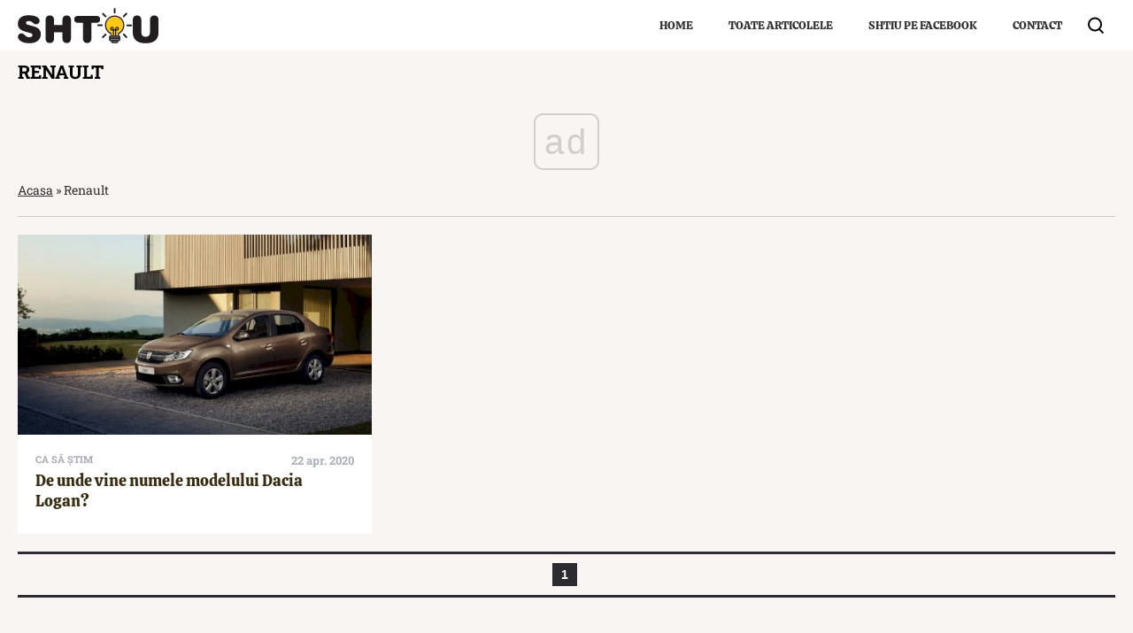

--- FILE ---
content_type: text/html; charset=UTF-8
request_url: https://www.shtiu.ro/tag/renault
body_size: 9706
content:
<!doctype html>
<html lang="ro">
<head>
    <meta charset="utf-8">
    <meta name="viewport" content="width=device-width, initial-scale=1.0"/>
    <meta name="HandheldFriendly" content="true"/>
    <meta name="MobileOptimized" content="420"/>
    <meta name="google-site-verification" content="7ZDxduua_M1BMsvPcmfTgOr14rCPDQXOaPwkwMUse78"/>
    <meta name="facebook-domain-verification" content="a0jehrbzpttywl3wkukex8hpe7gtie"/>
    <meta name="referrer" content="strict-origin-when-cross-origin">
    <meta name="robots" content="max-image-preview:large"/>
    <meta property="fb:pages" content="653677565022069"/>
    
    <link rel="Shortcut Icon" type="image/x-icon" href="/favicon.ico"/>

    
    <link rel="preconnect" href="https://pagead2.googlesyndication.com" crossorigin>
    <link rel="preconnect" href="https://www.googletagmanager.com" crossorigin>
    <link rel="preconnect" href="https://cdn.onesignal.com" crossorigin>

    <style>
        @font-face {
            font-family: Calistoga;
            font-style: normal;
            font-weight: 400;
            font-display: swap;
            src: url(https://fonts.gstatic.com/s/calistoga/v8/6NUU8F2OJg6MeR7l4e0fvcwB8dQ.woff2) format('woff2');
            unicode-range: U+0100-024F, U+0259, U+1E00-1EFF, U+2020, U+20A0-20AB, U+20AD-20CF, U+2113, U+2C60-2C7F, U+A720-A7FF
        }

        @font-face {
            font-family: Calistoga;
            font-style: normal;
            font-weight: 400;
            font-display: swap;
            src: url(https://fonts.gstatic.com/s/calistoga/v8/6NUU8F2OJg6MeR7l4e0fs8wB.woff2) format('woff2');
            unicode-range: U+0000-00FF, U+0131, U+0152-0153, U+02BB-02BC, U+02C6, U+02DA, U+02DC, U+2000-206F, U+2074, U+20AC, U+2122, U+2191, U+2193, U+2212, U+2215, U+FEFF, U+FFFD
        }

        @font-face {
            font-family: 'Roboto Slab';
            font-style: normal;
            font-weight: 400;
            font-display: swap;
            src: url(https://fonts.gstatic.com/s/robotoslab/v22/BngMUXZYTXPIvIBgJJSb6ufD5qW54A.woff2) format('woff2');
            unicode-range: U+0100-024F, U+0259, U+1E00-1EFF, U+2020, U+20A0-20AB, U+20AD-20CF, U+2113, U+2C60-2C7F, U+A720-A7FF
        }

        @font-face {
            font-family: 'Roboto Slab';
            font-style: normal;
            font-weight: 400;
            font-display: swap;
            src: url(https://fonts.gstatic.com/s/robotoslab/v22/BngMUXZYTXPIvIBgJJSb6ufN5qU.woff2) format('woff2');
            unicode-range: U+0000-00FF, U+0131, U+0152-0153, U+02BB-02BC, U+02C6, U+02DA, U+02DC, U+2000-206F, U+2074, U+20AC, U+2122, U+2191, U+2193, U+2212, U+2215, U+FEFF, U+FFFD
        }

        @font-face {
            font-family: 'Roboto Slab';
            font-style: normal;
            font-weight: 700;
            font-display: swap;
            src: url(https://fonts.gstatic.com/s/robotoslab/v22/BngMUXZYTXPIvIBgJJSb6ufD5qW54A.woff2) format('woff2');
            unicode-range: U+0100-024F, U+0259, U+1E00-1EFF, U+2020, U+20A0-20AB, U+20AD-20CF, U+2113, U+2C60-2C7F, U+A720-A7FF
        }

        @font-face {
            font-family: 'Roboto Slab';
            font-style: normal;
            font-weight: 700;
            font-display: swap;
            src: url(https://fonts.gstatic.com/s/robotoslab/v22/BngMUXZYTXPIvIBgJJSb6ufN5qU.woff2) format('woff2');
            unicode-range: U+0000-00FF, U+0131, U+0152-0153, U+02BB-02BC, U+02C6, U+02DA, U+02DC, U+2000-206F, U+2074, U+20AC, U+2122, U+2191, U+2193, U+2212, U+2215, U+FEFF, U+FFFD
        }
    </style> 

    <!-- Consent -->
	
	<meta http-equiv="x-dns-prefetch-control" content="on">
<link rel="dns-prefetch" href="//fonts.googleapis.com" /><meta name='robots' content='max-image-preview:large, noindex follow' />
	<style>img:is([sizes="auto" i], [sizes^="auto," i]) { contain-intrinsic-size: 3000px 1500px }</style>
	
	<!-- This site is optimized with the Yoast SEO plugin v25.2 - https://yoast.com/wordpress/plugins/seo/ -->
	<title>Renault - 🧠 Shtiu.ro</title>
	<link rel="canonical" href="https://www.shtiu.ro/tag/renault" />
	<meta property="og:locale" content="ro_RO" />
	<meta property="og:type" content="article" />
	<meta property="og:title" content="Renault - 🧠 Shtiu.ro" />
	<meta property="og:url" content="https://www.shtiu.ro/tag/renault" />
	<meta property="og:site_name" content="🧠 Shtiu.ro" />
	<meta property="og:image" content="https://www.shtiu.ro/wp-content/uploads/2018/02/logo-shtiu-new.png" />
	<meta property="og:image:width" content="690" />
	<meta property="og:image:height" content="690" />
	<meta property="og:image:type" content="image/png" />
	<meta name="twitter:card" content="summary_large_image" />
	<script type="application/ld+json" class="yoast-schema-graph">{"@context":"https://schema.org","@graph":[{"@type":"CollectionPage","@id":"https://www.shtiu.ro/tag/renault","url":"https://www.shtiu.ro/tag/renault","name":"Renault - 🧠 Shtiu.ro","isPartOf":{"@id":"https://www.shtiu.ro/#website"},"primaryImageOfPage":{"@id":"https://www.shtiu.ro/tag/renault#primaryimage"},"image":{"@id":"https://www.shtiu.ro/tag/renault#primaryimage"},"thumbnailUrl":"https://www.shtiu.ro/wp-content/uploads/2020/04/Dacia-Logan.jpg","breadcrumb":{"@id":"https://www.shtiu.ro/tag/renault#breadcrumb"},"inLanguage":"ro-RO"},{"@type":"ImageObject","inLanguage":"ro-RO","@id":"https://www.shtiu.ro/tag/renault#primaryimage","url":"https://www.shtiu.ro/wp-content/uploads/2020/04/Dacia-Logan.jpg","contentUrl":"https://www.shtiu.ro/wp-content/uploads/2020/04/Dacia-Logan.jpg","width":1500,"height":843,"caption":"De unde vine numele modelului Logan?"},{"@type":"BreadcrumbList","@id":"https://www.shtiu.ro/tag/renault#breadcrumb","itemListElement":[{"@type":"ListItem","position":1,"name":"Acasa","item":"https://www.shtiu.ro/"},{"@type":"ListItem","position":2,"name":"Renault"}]},{"@type":"WebSite","@id":"https://www.shtiu.ro/#website","url":"https://www.shtiu.ro/","name":"🧠 Shtiu.ro","description":"Be Smart! Curiozitati, stiinta, cultura generala. De la rețete, la rachete, de la diete, la bugete. Ce nu știai deja, vei afla de pe shtiu.ro.","publisher":{"@id":"https://www.shtiu.ro/#organization"},"potentialAction":[{"@type":"SearchAction","target":{"@type":"EntryPoint","urlTemplate":"https://www.shtiu.ro/?s={search_term_string}"},"query-input":{"@type":"PropertyValueSpecification","valueRequired":true,"valueName":"search_term_string"}}],"inLanguage":"ro-RO"},{"@type":"Organization","@id":"https://www.shtiu.ro/#organization","name":"Shtiu.ro","url":"https://www.shtiu.ro/","logo":{"@type":"ImageObject","inLanguage":"ro-RO","@id":"https://www.shtiu.ro/#/schema/logo/image/","url":"https://www.shtiu.ro/wp-content/uploads/2018/02/logo-shtiu-new.png","contentUrl":"https://www.shtiu.ro/wp-content/uploads/2018/02/logo-shtiu-new.png","width":690,"height":690,"caption":"Shtiu.ro"},"image":{"@id":"https://www.shtiu.ro/#/schema/logo/image/"},"sameAs":["https://www.facebook.com/shtiu/"]}]}</script>
	<!-- / Yoast SEO plugin. -->


<link rel='dns-prefetch' href='//www.shtiu.ro' />
<link rel="alternate" type="application/rss+xml" title="🧠 Shtiu.ro &raquo; Flux" href="https://www.shtiu.ro/feed" />
<link rel='stylesheet' id='strawberry-minify-all-css-css' href='https://www.shtiu.ro/wp-content/themes/shtiu-twenty/assets/build/styles.css?ver=1684389792' type='text/css' media='all' />
<style id='classic-theme-styles-inline-css' type='text/css'>
/*! This file is auto-generated */
.wp-block-button__link{color:#fff;background-color:#32373c;border-radius:9999px;box-shadow:none;text-decoration:none;padding:calc(.667em + 2px) calc(1.333em + 2px);font-size:1.125em}.wp-block-file__button{background:#32373c;color:#fff;text-decoration:none}
</style>
<style id='global-styles-inline-css' type='text/css'>
:root{--wp--preset--aspect-ratio--square: 1;--wp--preset--aspect-ratio--4-3: 4/3;--wp--preset--aspect-ratio--3-4: 3/4;--wp--preset--aspect-ratio--3-2: 3/2;--wp--preset--aspect-ratio--2-3: 2/3;--wp--preset--aspect-ratio--16-9: 16/9;--wp--preset--aspect-ratio--9-16: 9/16;--wp--preset--color--black: #000000;--wp--preset--color--cyan-bluish-gray: #abb8c3;--wp--preset--color--white: #ffffff;--wp--preset--color--pale-pink: #f78da7;--wp--preset--color--vivid-red: #cf2e2e;--wp--preset--color--luminous-vivid-orange: #ff6900;--wp--preset--color--luminous-vivid-amber: #fcb900;--wp--preset--color--light-green-cyan: #7bdcb5;--wp--preset--color--vivid-green-cyan: #00d084;--wp--preset--color--pale-cyan-blue: #8ed1fc;--wp--preset--color--vivid-cyan-blue: #0693e3;--wp--preset--color--vivid-purple: #9b51e0;--wp--preset--gradient--vivid-cyan-blue-to-vivid-purple: linear-gradient(135deg,rgba(6,147,227,1) 0%,rgb(155,81,224) 100%);--wp--preset--gradient--light-green-cyan-to-vivid-green-cyan: linear-gradient(135deg,rgb(122,220,180) 0%,rgb(0,208,130) 100%);--wp--preset--gradient--luminous-vivid-amber-to-luminous-vivid-orange: linear-gradient(135deg,rgba(252,185,0,1) 0%,rgba(255,105,0,1) 100%);--wp--preset--gradient--luminous-vivid-orange-to-vivid-red: linear-gradient(135deg,rgba(255,105,0,1) 0%,rgb(207,46,46) 100%);--wp--preset--gradient--very-light-gray-to-cyan-bluish-gray: linear-gradient(135deg,rgb(238,238,238) 0%,rgb(169,184,195) 100%);--wp--preset--gradient--cool-to-warm-spectrum: linear-gradient(135deg,rgb(74,234,220) 0%,rgb(151,120,209) 20%,rgb(207,42,186) 40%,rgb(238,44,130) 60%,rgb(251,105,98) 80%,rgb(254,248,76) 100%);--wp--preset--gradient--blush-light-purple: linear-gradient(135deg,rgb(255,206,236) 0%,rgb(152,150,240) 100%);--wp--preset--gradient--blush-bordeaux: linear-gradient(135deg,rgb(254,205,165) 0%,rgb(254,45,45) 50%,rgb(107,0,62) 100%);--wp--preset--gradient--luminous-dusk: linear-gradient(135deg,rgb(255,203,112) 0%,rgb(199,81,192) 50%,rgb(65,88,208) 100%);--wp--preset--gradient--pale-ocean: linear-gradient(135deg,rgb(255,245,203) 0%,rgb(182,227,212) 50%,rgb(51,167,181) 100%);--wp--preset--gradient--electric-grass: linear-gradient(135deg,rgb(202,248,128) 0%,rgb(113,206,126) 100%);--wp--preset--gradient--midnight: linear-gradient(135deg,rgb(2,3,129) 0%,rgb(40,116,252) 100%);--wp--preset--font-size--small: 13px;--wp--preset--font-size--medium: 20px;--wp--preset--font-size--large: 36px;--wp--preset--font-size--x-large: 42px;--wp--preset--spacing--20: 0.44rem;--wp--preset--spacing--30: 0.67rem;--wp--preset--spacing--40: 1rem;--wp--preset--spacing--50: 1.5rem;--wp--preset--spacing--60: 2.25rem;--wp--preset--spacing--70: 3.38rem;--wp--preset--spacing--80: 5.06rem;--wp--preset--shadow--natural: 6px 6px 9px rgba(0, 0, 0, 0.2);--wp--preset--shadow--deep: 12px 12px 50px rgba(0, 0, 0, 0.4);--wp--preset--shadow--sharp: 6px 6px 0px rgba(0, 0, 0, 0.2);--wp--preset--shadow--outlined: 6px 6px 0px -3px rgba(255, 255, 255, 1), 6px 6px rgba(0, 0, 0, 1);--wp--preset--shadow--crisp: 6px 6px 0px rgba(0, 0, 0, 1);}:where(.is-layout-flex){gap: 0.5em;}:where(.is-layout-grid){gap: 0.5em;}body .is-layout-flex{display: flex;}.is-layout-flex{flex-wrap: wrap;align-items: center;}.is-layout-flex > :is(*, div){margin: 0;}body .is-layout-grid{display: grid;}.is-layout-grid > :is(*, div){margin: 0;}:where(.wp-block-columns.is-layout-flex){gap: 2em;}:where(.wp-block-columns.is-layout-grid){gap: 2em;}:where(.wp-block-post-template.is-layout-flex){gap: 1.25em;}:where(.wp-block-post-template.is-layout-grid){gap: 1.25em;}.has-black-color{color: var(--wp--preset--color--black) !important;}.has-cyan-bluish-gray-color{color: var(--wp--preset--color--cyan-bluish-gray) !important;}.has-white-color{color: var(--wp--preset--color--white) !important;}.has-pale-pink-color{color: var(--wp--preset--color--pale-pink) !important;}.has-vivid-red-color{color: var(--wp--preset--color--vivid-red) !important;}.has-luminous-vivid-orange-color{color: var(--wp--preset--color--luminous-vivid-orange) !important;}.has-luminous-vivid-amber-color{color: var(--wp--preset--color--luminous-vivid-amber) !important;}.has-light-green-cyan-color{color: var(--wp--preset--color--light-green-cyan) !important;}.has-vivid-green-cyan-color{color: var(--wp--preset--color--vivid-green-cyan) !important;}.has-pale-cyan-blue-color{color: var(--wp--preset--color--pale-cyan-blue) !important;}.has-vivid-cyan-blue-color{color: var(--wp--preset--color--vivid-cyan-blue) !important;}.has-vivid-purple-color{color: var(--wp--preset--color--vivid-purple) !important;}.has-black-background-color{background-color: var(--wp--preset--color--black) !important;}.has-cyan-bluish-gray-background-color{background-color: var(--wp--preset--color--cyan-bluish-gray) !important;}.has-white-background-color{background-color: var(--wp--preset--color--white) !important;}.has-pale-pink-background-color{background-color: var(--wp--preset--color--pale-pink) !important;}.has-vivid-red-background-color{background-color: var(--wp--preset--color--vivid-red) !important;}.has-luminous-vivid-orange-background-color{background-color: var(--wp--preset--color--luminous-vivid-orange) !important;}.has-luminous-vivid-amber-background-color{background-color: var(--wp--preset--color--luminous-vivid-amber) !important;}.has-light-green-cyan-background-color{background-color: var(--wp--preset--color--light-green-cyan) !important;}.has-vivid-green-cyan-background-color{background-color: var(--wp--preset--color--vivid-green-cyan) !important;}.has-pale-cyan-blue-background-color{background-color: var(--wp--preset--color--pale-cyan-blue) !important;}.has-vivid-cyan-blue-background-color{background-color: var(--wp--preset--color--vivid-cyan-blue) !important;}.has-vivid-purple-background-color{background-color: var(--wp--preset--color--vivid-purple) !important;}.has-black-border-color{border-color: var(--wp--preset--color--black) !important;}.has-cyan-bluish-gray-border-color{border-color: var(--wp--preset--color--cyan-bluish-gray) !important;}.has-white-border-color{border-color: var(--wp--preset--color--white) !important;}.has-pale-pink-border-color{border-color: var(--wp--preset--color--pale-pink) !important;}.has-vivid-red-border-color{border-color: var(--wp--preset--color--vivid-red) !important;}.has-luminous-vivid-orange-border-color{border-color: var(--wp--preset--color--luminous-vivid-orange) !important;}.has-luminous-vivid-amber-border-color{border-color: var(--wp--preset--color--luminous-vivid-amber) !important;}.has-light-green-cyan-border-color{border-color: var(--wp--preset--color--light-green-cyan) !important;}.has-vivid-green-cyan-border-color{border-color: var(--wp--preset--color--vivid-green-cyan) !important;}.has-pale-cyan-blue-border-color{border-color: var(--wp--preset--color--pale-cyan-blue) !important;}.has-vivid-cyan-blue-border-color{border-color: var(--wp--preset--color--vivid-cyan-blue) !important;}.has-vivid-purple-border-color{border-color: var(--wp--preset--color--vivid-purple) !important;}.has-vivid-cyan-blue-to-vivid-purple-gradient-background{background: var(--wp--preset--gradient--vivid-cyan-blue-to-vivid-purple) !important;}.has-light-green-cyan-to-vivid-green-cyan-gradient-background{background: var(--wp--preset--gradient--light-green-cyan-to-vivid-green-cyan) !important;}.has-luminous-vivid-amber-to-luminous-vivid-orange-gradient-background{background: var(--wp--preset--gradient--luminous-vivid-amber-to-luminous-vivid-orange) !important;}.has-luminous-vivid-orange-to-vivid-red-gradient-background{background: var(--wp--preset--gradient--luminous-vivid-orange-to-vivid-red) !important;}.has-very-light-gray-to-cyan-bluish-gray-gradient-background{background: var(--wp--preset--gradient--very-light-gray-to-cyan-bluish-gray) !important;}.has-cool-to-warm-spectrum-gradient-background{background: var(--wp--preset--gradient--cool-to-warm-spectrum) !important;}.has-blush-light-purple-gradient-background{background: var(--wp--preset--gradient--blush-light-purple) !important;}.has-blush-bordeaux-gradient-background{background: var(--wp--preset--gradient--blush-bordeaux) !important;}.has-luminous-dusk-gradient-background{background: var(--wp--preset--gradient--luminous-dusk) !important;}.has-pale-ocean-gradient-background{background: var(--wp--preset--gradient--pale-ocean) !important;}.has-electric-grass-gradient-background{background: var(--wp--preset--gradient--electric-grass) !important;}.has-midnight-gradient-background{background: var(--wp--preset--gradient--midnight) !important;}.has-small-font-size{font-size: var(--wp--preset--font-size--small) !important;}.has-medium-font-size{font-size: var(--wp--preset--font-size--medium) !important;}.has-large-font-size{font-size: var(--wp--preset--font-size--large) !important;}.has-x-large-font-size{font-size: var(--wp--preset--font-size--x-large) !important;}
:where(.wp-block-post-template.is-layout-flex){gap: 1.25em;}:where(.wp-block-post-template.is-layout-grid){gap: 1.25em;}
:where(.wp-block-columns.is-layout-flex){gap: 2em;}:where(.wp-block-columns.is-layout-grid){gap: 2em;}
:root :where(.wp-block-pullquote){font-size: 1.5em;line-height: 1.6;}
</style>
<link rel="EditURI" type="application/rsd+xml" title="RSD" href="https://www.shtiu.ro/xmlrpc.php?rsd" />
<meta name="generator" content="speculation-rules 1.5.0">
      <meta name="onesignal" content="wordpress-plugin"/>
            <script type="af1cdd2401929a9fa35f1bbc-text/javascript">

      window.OneSignalDeferred = window.OneSignalDeferred || [];

      OneSignalDeferred.push(function(OneSignal) {
        var oneSignal_options = {};
        window._oneSignalInitOptions = oneSignal_options;

        oneSignal_options['serviceWorkerParam'] = { scope: '/' };
oneSignal_options['serviceWorkerPath'] = 'OneSignalSDKWorker.js.php';

        OneSignal.Notifications.setDefaultUrl("https://www.shtiu.ro");

        oneSignal_options['wordpress'] = true;
oneSignal_options['appId'] = '0de4855f-49ee-4613-b945-ffd165dd6582';
oneSignal_options['allowLocalhostAsSecureOrigin'] = true;
oneSignal_options['welcomeNotification'] = { };
oneSignal_options['welcomeNotification']['title'] = "Shtiu.ro - articole, informații și curiozități";
oneSignal_options['welcomeNotification']['message'] = "Mulțumim pentru abonare!";
oneSignal_options['welcomeNotification']['url'] = "https://www.shtiu.ro/";
oneSignal_options['path'] = "https://www.shtiu.ro/wp-content/plugins/onesignal-free-web-push-notifications/sdk_files/";
oneSignal_options['promptOptions'] = { };
oneSignal_options['promptOptions']['actionMessage'] = "Abonează-te la notificări! Iți trimitem din când in când informații și curiozități";
oneSignal_options['promptOptions']['acceptButtonText'] = "ACCEPT";
oneSignal_options['promptOptions']['cancelButtonText'] = "Nu încă";
          /* OneSignal: Using custom SDK initialization. */
                });

      function documentInitOneSignal() {
        var oneSignal_elements = document.getElementsByClassName("OneSignal-prompt");

        var oneSignalLinkClickHandler = function(event) { OneSignal.Notifications.requestPermission(); event.preventDefault(); };        for(var i = 0; i < oneSignal_elements.length; i++)
          oneSignal_elements[i].addEventListener('click', oneSignalLinkClickHandler, false);
      }

      if (document.readyState === 'complete') {
           documentInitOneSignal();
      }
      else {
           window.addEventListener("load", function(event){
               documentInitOneSignal();
          });
      }
    </script>
<link rel="icon" href="https://www.shtiu.ro/wp-content/uploads/2017/12/cropped-bulb-32x32.png" sizes="32x32" />
<link rel="icon" href="https://www.shtiu.ro/wp-content/uploads/2017/12/cropped-bulb-192x192.png" sizes="192x192" />
<link rel="apple-touch-icon" href="https://www.shtiu.ro/wp-content/uploads/2017/12/cropped-bulb-180x180.png" />
<meta name="msapplication-TileImage" content="https://www.shtiu.ro/wp-content/uploads/2017/12/cropped-bulb-270x270.png" />
		<style type="text/css" id="wp-custom-css">
			.article__media img, .feature-image img {
	height: auto !important;
}

.qc-cmp2-persistent-link {
	z-index: 10 !important;
}		</style>
		

    <!-- Ads and Related -->
	    <link rel="preconnect" href="https://pagead2.googlesyndication.com">
    <script async src="https://pagead2.googlesyndication.com/pagead/js/adsbygoogle.js?client=ca-pub-3038380559114609" crossorigin="anonymous" type="af1cdd2401929a9fa35f1bbc-text/javascript"></script>

    <link rel="preconnect" href="https://get.optad360.io">
    <script async src="https://get.optad360.io/sf/492ccaf8-8091-4947-bf92-1ea1f6d174bb/plugin.min.js" type="af1cdd2401929a9fa35f1bbc-text/javascript"></script>



    <script type="af1cdd2401929a9fa35f1bbc-text/javascript">
        window.googlefc = window.googlefc || {};
        googlefc.controlledMessagingFunction = async (message) => {
            setTimeout(function(){ console.log('slow consent'); message.proceed(true);  }, 500);
        }
    </script>


    <script type="af1cdd2401929a9fa35f1bbc-text/javascript">
        function cleanCookie() {
            var now = new Date();
            var domain1 = '.shtiu.ro';
            var domain2 = 'shtiu.ro';
            now.setTime(now.getTime() + 3600 * 1000 * 24 * 5);
            deleteCookieClean(domain1);
            deleteCookieClean(domain2);

            function deleteCookieClean(cookie_domain) {
                if (!getCookieClean('cleared-old-cmp-cookies-20240507')) {
                    console.log('entered');
                    document.cookie = 'euconsent-v2' + '=' + '; path=/' + '; domain=' + cookie_domain + '; expires=Thu, 01 Jan 1970 00:00:01 GMT';
                    document.cookie = 'FCCDCF' + '=' + '; path=/' + '; domain=' + cookie_domain + '; expires=Thu, 01 Jan 1970 00:00:01 GMT';
                    document.cookie = 'FCNEC' + '=' + '; path=/' + '; domain=' + cookie_domain + '; expires=Thu, 01 Jan 1970 00:00:01 GMT';
                }
                document.cookie = 'cleared-old-cmp-cookies-20240507' + '=' + '; path=/' + '; domain=' + cookie_domain + '; expires=' + now.toUTCString();
            }

            function getCookieClean(cookieName) {
                var value = '; ' + document.cookie;
                var parts = value.split('; ' + cookieName + '=');
                if (parts.length == 2) {
                    return true;
                }
            }
        }

        cleanCookie();
    </script>


    <!-- ANALYTICS -->
	<!-- Global site tag (gtag.js) - Google Analytics -->
<script async src="https://www.googletagmanager.com/gtag/js?id=UA-180383-53" type="af1cdd2401929a9fa35f1bbc-text/javascript"></script>
<script type="af1cdd2401929a9fa35f1bbc-text/javascript">
    window.dataLayer = window.dataLayer || [];
    function gtag(){dataLayer.push(arguments);}
    gtag('js', new Date());
    gtag('config', 'G-8YVZ2CTM3G');

    if(localStorage.getItem('strawberry_consent') === null){
        gtag('consent', 'default', {
            'ad_storage': 'denied',
            'ad_user_data': 'denied',
            'ad_personalization': 'denied',
            'analytics_storage': 'denied',
            'personalization_storage': 'denied',
            'functionality_storage': 'denied',
            'security_storage': 'denied',
        });
    } else {
        gtag('consent', 'default', JSON.parse(localStorage.getItem('strawberry_consent')));
    }

    gtag("set", "ads_data_redaction", true);
    gtag("set", "url_passthrough", true);
</script>

</head>
<body class="archive tag tag-renault tag-4448 wp-theme-shtiu-twenty single-">

<header id="header">

    <div class="container relative">
        <div class="logo">
            <a href="https://www.shtiu.ro/">
                <img width="159" height="40" src="https://www.shtiu.ro/wp-content/themes/shtiu-twenty/assets/images/logo.svg" alt="Shtiu.ro">
            </a>
        </div>

        <nav class="navbar navbar--dropdown navbar--center smb:hidden">
            <ul>
				<li id="menu-item-12" class="menu-item menu-item-type-custom menu-item-object-custom menu-item-home menu-item-12"><a href="https://www.shtiu.ro/">Home</a></li>
<li id="menu-item-13047" class="menu-item menu-item-type-post_type menu-item-object-page current_page_parent menu-item-has-children menu-item-13047"><a href="https://www.shtiu.ro/toate-articolele">Toate articolele</a>
<ul class="sub-menu">
	<li id="menu-item-60487" class="menu-item menu-item-type-taxonomy menu-item-object-category menu-item-60487"><a href="https://www.shtiu.ro/retete">Rețete</a></li>
	<li id="menu-item-53100" class="menu-item menu-item-type-taxonomy menu-item-object-category menu-item-53100"><a href="https://www.shtiu.ro/curiozitati">Curiozități</a></li>
	<li id="menu-item-51620" class="menu-item menu-item-type-taxonomy menu-item-object-category menu-item-51620"><a href="https://www.shtiu.ro/gramatica-vocabular">Gramatică/Vocabular</a></li>
	<li id="menu-item-51618" class="menu-item menu-item-type-taxonomy menu-item-object-category menu-item-51618"><a href="https://www.shtiu.ro/istorie">Istorie</a></li>
	<li id="menu-item-51619" class="menu-item menu-item-type-taxonomy menu-item-object-category menu-item-51619"><a href="https://www.shtiu.ro/geografie">Geografie</a></li>
	<li id="menu-item-51621" class="menu-item menu-item-type-taxonomy menu-item-object-category menu-item-51621"><a href="https://www.shtiu.ro/matematica">Matematica</a></li>
	<li id="menu-item-151153" class="menu-item menu-item-type-taxonomy menu-item-object-category menu-item-151153"><a href="https://www.shtiu.ro/sport">Sport</a></li>
	<li id="menu-item-659" class="menu-item menu-item-type-taxonomy menu-item-object-category menu-item-659"><a href="https://www.shtiu.ro/care-e-diferenta">Care e diferența</a></li>
	<li id="menu-item-51622" class="menu-item menu-item-type-taxonomy menu-item-object-category menu-item-51622"><a href="https://www.shtiu.ro/tech-stuff">Tech Stuff</a></li>
	<li id="menu-item-71838" class="menu-item menu-item-type-taxonomy menu-item-object-category menu-item-71838"><a href="https://www.shtiu.ro/azi-s-a-intamplat">Azi s-a întâmplat</a></li>
	<li id="menu-item-96712" class="menu-item menu-item-type-taxonomy menu-item-object-category menu-item-96712"><a href="https://www.shtiu.ro/expresii">Expresii</a></li>
</ul>
</li>
<li id="menu-item-63842" class="menu-item menu-item-type-custom menu-item-object-custom menu-item-63842"><a target="_blank" href="https://www.facebook.com/shtiu">Shtiu pe Facebook</a></li>
<li id="menu-item-1765" class="menu-item menu-item-type-post_type menu-item-object-page menu-item-1765"><a href="https://www.shtiu.ro/contact">Contact</a></li>
            </ul>
        </nav>

        <div class="bars"><label for="pushmenu-open" class="pushmenu-open"><span class="lines"></span></label></div>
        <div class="magnifier"><label for="searchbox-open"><span></span></label></div>
    </div>

</header><div class="archive">
    <div class="container">
        <div class="intro">
            <h1 class="title">Renault</h1>
            <div class="description"></div>
			<div class="breadcrumbs mg-bottom-10"><span><span><a href="https://www.shtiu.ro/">Acasa</a></span> » <span class="breadcrumb_last" aria-current="page">Renault</span></span></div>        </div>
    </div>
    <section id="main">
        <div class="container">
            <div class="articles articles--white articles--sm-3-c">
				                    <div class="article article--box">

                            <div class="article__media mg-bottom-10">
                                <a href="https://www.shtiu.ro/de-unde-vine-numele-modelului-logan-16541.html">
                                    <picture>
                                        <source media="(max-width: 768px)"
                                                srcset="https://www.shtiu.ro/wp-content/uploads/2020/04/Dacia-Logan-c-410x250.jpg">
                                        <source media="(max-width: 992px)"
                                                srcset="https://www.shtiu.ro/wp-content/uploads/2020/04/Dacia-Logan-c-460x260.jpg">
                                        <img width="460" height="260" src="https://www.shtiu.ro/wp-content/uploads/2020/04/Dacia-Logan-c-460x260.jpg"
                                             class="img-responsive" loading="lazy" alt="De unde vine numele modelului Dacia Logan?">
                                    </picture>
                                                                                                        </a>
                            </div>
                            <div class="article__content">
                                <div class="article__meta hidden-xs">
                                    <div class="article__category">Ca să știm</div>
                                    <div class="article__date">22 apr. 2020</div>
                                </div>
                                <h2 class="article__title ">
                                    <a href="https://www.shtiu.ro/de-unde-vine-numele-modelului-logan-16541.html">De unde vine numele modelului Dacia Logan?</a>
                                </h2>
                            </div>

                    </div>
				            </div>

            <div class="navigation mg-top-20">
	            <div class='wp-pagenavi' role='navigation'>
<span aria-current='page' class='current'>1</span>
</div>            </div>
        </div>
    </section>
</div>
<!-- Module: PushMenu -->
<input type="checkbox" id="pushmenu-open">
<div id="pushmenu">
    <div class="modalbox modalbox--pushmenu">
        <label class="modalbox__close" for="pushmenu-open">
            <svg height="20" width="20" viewBox="0 0 24 24" role="img">
                <path d="M8.415 4.586a2 2 0 1 1 2.828 2.828L8.657 10H21a2 2 0 0 1 0 4H8.657l2.586 2.586a2 2 0 1 1-2.828 2.828L1 12l7.415-7.414z"></path>
            </svg>
        </label>
        <div class="modalbox__content">
            <div class="container">
                <div class="row">
                    <div class="col-xs-12 col-sm-12">
                        <nav class="navbar navbar--center mg-bottom-30">
                            <ul class="font-size-xs-26 font-size-sm-35 display-md-flex">
								<li class="menu-item menu-item-type-custom menu-item-object-custom menu-item-home menu-item-12"><a href="https://www.shtiu.ro/">Home</a></li>
<li class="menu-item menu-item-type-post_type menu-item-object-page current_page_parent menu-item-has-children menu-item-13047"><a href="https://www.shtiu.ro/toate-articolele">Toate articolele</a>
<ul class="sub-menu">
	<li class="menu-item menu-item-type-taxonomy menu-item-object-category menu-item-60487"><a href="https://www.shtiu.ro/retete">Rețete</a></li>
	<li class="menu-item menu-item-type-taxonomy menu-item-object-category menu-item-53100"><a href="https://www.shtiu.ro/curiozitati">Curiozități</a></li>
	<li class="menu-item menu-item-type-taxonomy menu-item-object-category menu-item-51620"><a href="https://www.shtiu.ro/gramatica-vocabular">Gramatică/Vocabular</a></li>
	<li class="menu-item menu-item-type-taxonomy menu-item-object-category menu-item-51618"><a href="https://www.shtiu.ro/istorie">Istorie</a></li>
	<li class="menu-item menu-item-type-taxonomy menu-item-object-category menu-item-51619"><a href="https://www.shtiu.ro/geografie">Geografie</a></li>
	<li class="menu-item menu-item-type-taxonomy menu-item-object-category menu-item-51621"><a href="https://www.shtiu.ro/matematica">Matematica</a></li>
	<li class="menu-item menu-item-type-taxonomy menu-item-object-category menu-item-151153"><a href="https://www.shtiu.ro/sport">Sport</a></li>
	<li class="menu-item menu-item-type-taxonomy menu-item-object-category menu-item-659"><a href="https://www.shtiu.ro/care-e-diferenta">Care e diferența</a></li>
	<li class="menu-item menu-item-type-taxonomy menu-item-object-category menu-item-51622"><a href="https://www.shtiu.ro/tech-stuff">Tech Stuff</a></li>
	<li class="menu-item menu-item-type-taxonomy menu-item-object-category menu-item-71838"><a href="https://www.shtiu.ro/azi-s-a-intamplat">Azi s-a întâmplat</a></li>
	<li class="menu-item menu-item-type-taxonomy menu-item-object-category menu-item-96712"><a href="https://www.shtiu.ro/expresii">Expresii</a></li>
</ul>
</li>
<li class="menu-item menu-item-type-custom menu-item-object-custom menu-item-63842"><a target="_blank" href="https://www.facebook.com/shtiu">Shtiu pe Facebook</a></li>
<li class="menu-item menu-item-type-post_type menu-item-object-page menu-item-1765"><a href="https://www.shtiu.ro/contact">Contact</a></li>
                            </ul>
                        </nav>
                    </div>
                    <div class="col-xs-12 col-sm-12">
                        <nav class="navbar navbar--center">
                            <ul class="font-size-xs-16 font-size-sm-18 display-md-flex">
								                            </ul>
                        </nav>
                    </div>
                </div>
            </div>

        </div>
    </div>
</div>
<!-- Pushmenu End --><!-- Module: Floating search box -->
<input type="checkbox" id="searchbox-open">
<div id="searchbox">
	<div class="modalbox modalbox--searchbox">
		<label class="modalbox__close" for="searchbox-open">&times;</label>
		<div class="modalbox__content text-center md:width-900">
			<form action="/" class="modalbox__form">
				<input placeholder="Introdu cuvântul căutat" class="input" name="s" type="text">
				<button class="button" type="submit">Caută</button>
			</form>
		</div>
	</div>
</div>
<!-- floating search box end --><footer class="footer">
        <section>
                <nav class="menu first">
                    <ul>
				        <li id="menu-item-51608" class="menu-item menu-item-type-taxonomy menu-item-object-category menu-item-51608"><a href="https://www.shtiu.ro/istorie">Istorie</a></li>
<li id="menu-item-51609" class="menu-item menu-item-type-taxonomy menu-item-object-category menu-item-51609"><a href="https://www.shtiu.ro/care-e-diferenta">Care e diferența</a></li>
<li id="menu-item-51610" class="menu-item menu-item-type-taxonomy menu-item-object-category menu-item-51610"><a href="https://www.shtiu.ro/geografie">Geografie</a></li>
<li id="menu-item-51611" class="menu-item menu-item-type-taxonomy menu-item-object-category menu-item-51611"><a href="https://www.shtiu.ro/gramatica-vocabular">Gramatică/Vocabular</a></li>
<li id="menu-item-51612" class="menu-item menu-item-type-taxonomy menu-item-object-category menu-item-51612"><a href="https://www.shtiu.ro/expresii">Expresii</a></li>
<li id="menu-item-51613" class="menu-item menu-item-type-taxonomy menu-item-object-category menu-item-51613"><a href="https://www.shtiu.ro/matematica">Matematica</a></li>
<li id="menu-item-51614" class="menu-item menu-item-type-taxonomy menu-item-object-category menu-item-51614"><a href="https://www.shtiu.ro/tech-stuff">Tech Stuff</a></li>
                    </ul>
                </nav>
        </section>

        <section>
                <nav class="menu second">
                    <ul>
				        <li id="menu-item-15577" class="menu-item menu-item-type-post_type menu-item-object-page menu-item-15577"><a href="https://www.shtiu.ro/politica-de-utilizare-a-cookie%e2%80%90urilor-politica-de-confidentialitate">Politica de utilizare a Cookie‐urilor</a></li>
<li id="menu-item-15575" class="menu-item menu-item-type-post_type menu-item-object-page menu-item-15575"><a href="https://www.shtiu.ro/contact">Contact</a></li>
                    </ul>
                </nav>
        </section>

        <section class="text-center">
	                    </section>

        <section class="copyright text-center">
            <div class="container">
            Citarea se poate face în limita a 250 de semne. Nici o instituţie sau persoană (site-uri, instituţii mass-media, firme de monitorizare) nu poate reproduce integral scrierile publicistice purtătoare de Drepturi de Autor.
            </div>
        </section>
</footer>
<!-- Module: PushMenu -->
<input type="checkbox" id="pushmenu-open">
<div id="pushmenu">
    <div class="modalbox modalbox--pushmenu">
        <label class="modalbox__close" for="pushmenu-open">
            <svg height="20" width="20" viewBox="0 0 24 24" role="img">
                <path d="M8.415 4.586a2 2 0 1 1 2.828 2.828L8.657 10H21a2 2 0 0 1 0 4H8.657l2.586 2.586a2 2 0 1 1-2.828 2.828L1 12l7.415-7.414z"></path>
            </svg>
        </label>
        <div class="modalbox__content">
            <div class="container">
                <div class="row">
                    <div class="col-xs-12 col-sm-12">
                        <nav class="navbar navbar--center mg-bottom-30">
                            <ul class="font-size-xs-26 font-size-sm-35 display-md-flex">
								<li class="menu-item menu-item-type-custom menu-item-object-custom menu-item-home menu-item-12"><a href="https://www.shtiu.ro/">Home</a></li>
<li class="menu-item menu-item-type-post_type menu-item-object-page current_page_parent menu-item-has-children menu-item-13047"><a href="https://www.shtiu.ro/toate-articolele">Toate articolele</a>
<ul class="sub-menu">
	<li class="menu-item menu-item-type-taxonomy menu-item-object-category menu-item-60487"><a href="https://www.shtiu.ro/retete">Rețete</a></li>
	<li class="menu-item menu-item-type-taxonomy menu-item-object-category menu-item-53100"><a href="https://www.shtiu.ro/curiozitati">Curiozități</a></li>
	<li class="menu-item menu-item-type-taxonomy menu-item-object-category menu-item-51620"><a href="https://www.shtiu.ro/gramatica-vocabular">Gramatică/Vocabular</a></li>
	<li class="menu-item menu-item-type-taxonomy menu-item-object-category menu-item-51618"><a href="https://www.shtiu.ro/istorie">Istorie</a></li>
	<li class="menu-item menu-item-type-taxonomy menu-item-object-category menu-item-51619"><a href="https://www.shtiu.ro/geografie">Geografie</a></li>
	<li class="menu-item menu-item-type-taxonomy menu-item-object-category menu-item-51621"><a href="https://www.shtiu.ro/matematica">Matematica</a></li>
	<li class="menu-item menu-item-type-taxonomy menu-item-object-category menu-item-151153"><a href="https://www.shtiu.ro/sport">Sport</a></li>
	<li class="menu-item menu-item-type-taxonomy menu-item-object-category menu-item-659"><a href="https://www.shtiu.ro/care-e-diferenta">Care e diferența</a></li>
	<li class="menu-item menu-item-type-taxonomy menu-item-object-category menu-item-51622"><a href="https://www.shtiu.ro/tech-stuff">Tech Stuff</a></li>
	<li class="menu-item menu-item-type-taxonomy menu-item-object-category menu-item-71838"><a href="https://www.shtiu.ro/azi-s-a-intamplat">Azi s-a întâmplat</a></li>
	<li class="menu-item menu-item-type-taxonomy menu-item-object-category menu-item-96712"><a href="https://www.shtiu.ro/expresii">Expresii</a></li>
</ul>
</li>
<li class="menu-item menu-item-type-custom menu-item-object-custom menu-item-63842"><a target="_blank" href="https://www.facebook.com/shtiu">Shtiu pe Facebook</a></li>
<li class="menu-item menu-item-type-post_type menu-item-object-page menu-item-1765"><a href="https://www.shtiu.ro/contact">Contact</a></li>
                            </ul>
                        </nav>
                    </div>
                    <div class="col-xs-12 col-sm-12">
                        <nav class="navbar navbar--center">
                            <ul class="font-size-xs-16 font-size-sm-18 display-md-flex">
								                            </ul>
                        </nav>
                    </div>
                </div>
            </div>

        </div>
    </div>
</div>
<!-- Pushmenu End --><script type="speculationrules">
{"prerender":[{"source":"document","where":{"and":[{"href_matches":"\/*"},{"not":{"href_matches":["\/wp-*.php","\/wp-admin\/*","\/wp-content\/uploads\/*","\/wp-content\/*","\/wp-content\/plugins\/*","\/wp-content\/themes\/shtiu-twenty\/*","\/*\\?(.+)"]}},{"not":{"selector_matches":"a[rel~=\"nofollow\"]"}},{"not":{"selector_matches":".no-prerender, .no-prerender a"}},{"not":{"selector_matches":".no-prefetch, .no-prefetch a"}}]},"eagerness":"moderate"}]}
</script>
<script type="af1cdd2401929a9fa35f1bbc-text/javascript" src="https://cdn.onesignal.com/sdks/web/v16/OneSignalSDK.page.js?ver=1.0.0" id="remote_sdk-js" defer="defer" data-wp-strategy="defer"></script>

    <!-- START NEWSRADAR SCRIPT -->
    <script async type="af1cdd2401929a9fa35f1bbc-text/javascript">
        var nradar_id = "6347f8422f36a";
        (function () {
            var t = Math.floor(Date.now() / 1000);
            var nradar = document.createElement('script');
            nradar.async = true;
            nradar.defer = true;
            nradar.src = 'https://www.newsradar.ro/collect.js?v=' + t;
            var x = document.currentScript;
            x.parentNode.insertBefore(nradar, x);
        })();
    </script>
    <!-- END NEWSRADAR SCRIPT -->


    <script async name="marfeel" type="af1cdd2401929a9fa35f1bbc-text/javascript">
        function e(e) {
            var t = !(arguments.length > 1 && void 0 !== arguments[1]) || arguments[1],
                c = document.createElement("script");
            c.src = e, t ? c.type = "module" : (c.async = !0, c.type = "text/javascript", c.setAttribute("nomodule", ""));
            var n = document.getElementsByTagName("script")[0];
            n.parentNode.insertBefore(c, n)
        }

        function t(t, c, n) {
            var a, o, r;
            null !== (a = t.marfeel) && void 0 !== a || (t.marfeel = {}), null !== (o = (r = t.marfeel).cmd) && void 0 !== o || (r.cmd = []), t.marfeel.config = n, t.marfeel.config.accountId = c;
            var i = "https://sdk.mrf.io/statics";
            e("".concat(i, "/marfeel-sdk.js?id=").concat(c), !0), e("".concat(i, "/marfeel-sdk.es5.js?id=").concat(c), !1)
        }

        !function (e, c) {
            var n = arguments.length > 2 && void 0 !== arguments[2] ? arguments[2] : {};
            t(e, c, n)
        }(window, 1497, {} /*config*/);
    </script>

    <script async defer rel="lazyscript" data-src='https://platform-api.sharethis.com/js/sharethis.js#property=6581a6dbd945ce0012dd961d&product=sop' type="af1cdd2401929a9fa35f1bbc-text/javascript"></script>


    <script name='onesignal setup' type="af1cdd2401929a9fa35f1bbc-text/javascript">
        window.addEventListener('load', function () {
            if (typeof window._oneSignalInitOptions !== "undefined") {

                window._oneSignalInitOptions.promptOptions = {
                    slidedown: {
                        enabled: true,
                        autoPrompt: true,
                        timeDelay: 10,
                        pageViews: 2,
                        actionMessage: "Iti trimitem simplu si rapid cele mai noi curiozitati! Esti interesat?",
                        acceptButtonText: "Da, vreau!",
                        cancelButtonText: "Nu, multumesc",
                    }
                };

                window.OneSignal = window.OneSignal || [];
                window.OneSignal.push(function () {
                    window.OneSignal.init(window._oneSignalInitOptions);
                });
            }
        })
    </script>



    <!-- Cloudflare Web Analytics -->
    <script name="cloudflare insights" defer rel="lazyscript" data-src='https://static.cloudflareinsights.com/beacon.min.js' data-cf-beacon='{"token": "a826853f38a3452a93da022ec48bf7ac"}' type="af1cdd2401929a9fa35f1bbc-text/javascript"></script>
    <!-- End Cloudflare Web Analytics -->

    <script type="af1cdd2401929a9fa35f1bbc-text/javascript">
        function enableLazyScripts() {
            document.querySelectorAll('script[rel="lazyscript"]').forEach(anchor => {
                if (anchor.getAttribute('data-src')) {
                    anchor.setAttribute('src', anchor.getAttribute('data-src'));
                    anchor.removeAttribute('data-src');
                    console.log("INSVI: " + anchor.src);
                }
            });
        }
    </script>

    <script type="af1cdd2401929a9fa35f1bbc-text/javascript">

        window.setTimeout(function () {
            if (typeof window.__tcfapi === "function") {
                window.__tcfapi('addEventListener', 2, function (tcData, success) {
                    if (success) {
                        if (tcData.gdprApplies) {
                            if (tcData.eventStatus == 'useractioncomplete' || tcData.eventStatus == 'tcloaded') {
                                setTimeout(enableLazyScripts, 1000);

                                if (Object.keys(tcData.purpose.consents).length == 0) {

                                } else {
                                    setConsent(true);
                                }
                            }
                        } else {

                        }


                    }
                });

                //document.querySelector('.fc-consent-root .fc-cta-consent').addEventListener("click", function(event) { event.stopPropagation() }, { capture: true });
            } else {

            }
        }, 1000);

        function setConsent(consent) {
            const consentMode = {
                'functionality_storage': consent ? 'granted' : 'denied',
                'security_storage': consent ? 'granted' : 'denied',
                'ad_storage': consent ? 'granted' : 'denied',
                'analytics_storage': consent ? 'granted' : 'denied',
                'personalization': consent ? 'granted' : 'denied',
                'ad_user_data': consent ? 'granted' : 'denied',
                'ad_personalization': consent ? 'granted' : 'denied',
            };

            gtag('consent', 'update', consentMode);
            localStorage.setItem('strawberry_consent', JSON.stringify(consentMode));
        }

    </script>


<script async type="af1cdd2401929a9fa35f1bbc-application/javascript" src="https://news.google.com/swg/js/v1/swg-basic.js"></script>
<script type="af1cdd2401929a9fa35f1bbc-text/javascript">
    (self.SWG_BASIC = self.SWG_BASIC || []).push( basicSubscriptions => {
        basicSubscriptions.init({
            type: "NewsArticle",
            isPartOfType: ["Product"],
            isPartOfProductId: "CAow7emPCw:openaccess",
            clientOptions: { theme: "light", lang: "ro" },
        });
    });
</script>
<script src="/cdn-cgi/scripts/7d0fa10a/cloudflare-static/rocket-loader.min.js" data-cf-settings="af1cdd2401929a9fa35f1bbc-|49" defer></script></body>
</html><!-- WP Fastest Cache file was created in 0.049 seconds, on 29 January 2026 @ 2:30 --><!-- need to refresh to see cached version -->

--- FILE ---
content_type: text/html; charset=utf-8
request_url: https://www.google.com/recaptcha/api2/aframe
body_size: 269
content:
<!DOCTYPE HTML><html><head><meta http-equiv="content-type" content="text/html; charset=UTF-8"></head><body><script nonce="qYJ58A7GA-yzw_79yKcR_A">/** Anti-fraud and anti-abuse applications only. See google.com/recaptcha */ try{var clients={'sodar':'https://pagead2.googlesyndication.com/pagead/sodar?'};window.addEventListener("message",function(a){try{if(a.source===window.parent){var b=JSON.parse(a.data);var c=clients[b['id']];if(c){var d=document.createElement('img');d.src=c+b['params']+'&rc='+(localStorage.getItem("rc::a")?sessionStorage.getItem("rc::b"):"");window.document.body.appendChild(d);sessionStorage.setItem("rc::e",parseInt(sessionStorage.getItem("rc::e")||0)+1);localStorage.setItem("rc::h",'1769646640805');}}}catch(b){}});window.parent.postMessage("_grecaptcha_ready", "*");}catch(b){}</script></body></html>

--- FILE ---
content_type: text/css
request_url: https://www.shtiu.ro/wp-content/themes/shtiu-twenty/assets/build/styles.css?ver=1684389792
body_size: 15293
content:
*{box-sizing:border-box}body{padding:0;margin:0;font-family:"Roboto Slab",Georgia,serif;background-color:#f9f5f2}a,button,input{box-shadow:none;border:0;outline:0;background-color:transparent}a{text-decoration:none;color:inherit;border:0;outline:0}button{cursor:pointer}h1,h2,h3,h4,h5,h6{font-weight:300;margin:0 0 1rem}h1{font-size:40px}h2{font-size:36px}h3{font-size:30px}h4{font-size:26px}h5{font-size:20px}h6{font-size:18px}p{line-height:1.35rem;margin:0 0 15px}img{display:block;max-width:100%}strong{font-weight:600}.container{width:1360px;margin:0 auto;padding-left:10px;padding-right:10px;box-sizing:border-box}.container--fluid{width:100%}.container--single{max-width:990px}.row{display:flex;width:calc(100% + 20px);margin-left:-10px;flex-wrap:wrap}[class^=col]{padding:0 10px;margin-bottom:0;box-sizing:border-box;min-width:100%}.width-50{min-width:70px;max-width:70px}.width-100{min-width:120px;max-width:120px}.width-150{min-width:170px;max-width:170px}.width-200{min-width:220px;max-width:220px}.width-250{min-width:270px;max-width:270px}.width-300{min-width:320px;max-width:320px}.width-350{min-width:370px;max-width:370px}.width-400{min-width:420px;max-width:420px}.width-450{min-width:470px;max-width:470px}.width-500{min-width:520px;max-width:520px}.width-550{min-width:570px;max-width:570px}.width-600{min-width:620px;max-width:620px}.width-650{min-width:670px;max-width:670px}.width-700{min-width:720px;max-width:720px}.width-750{min-width:770px;max-width:770px}.width-800{min-width:820px;max-width:820px}.width-850{min-width:870px;max-width:870px}.width-900{min-width:920px;max-width:920px}.width-950{min-width:970px;max-width:970px}.width-1000{min-width:1020px;max-width:1020px}@font-face{font-display:swap!important}.bg-grey{background-color:#f6f8fa}.text-left{text-align:left}.text-center{text-align:center}.text-right{text-align:right}.color-blue{color:#2c4082}.embed-responsive,.embed-youtube,.video-wrapper{display:block;position:relative;padding-bottom:56.25%;padding-top:25px;height:0}.embed-responsive embed,.embed-responsive iframe,.embed-responsive object,.embed-responsive video,.embed-youtube embed,.embed-youtube iframe,.embed-youtube object,.embed-youtube video,.video-wrapper embed,.video-wrapper iframe,.video-wrapper object,.video-wrapper video{position:absolute;top:0;left:0;width:100%;height:100%}.video-wrapper>div{position:absolute;top:0;left:0;width:100%;height:100%}.wp-block-embed-youtube .wp-block-embed__wrapper{display:block;position:relative;padding-bottom:56.25%;padding-top:25px;height:0}.wp-block-embed-youtube .wp-block-embed__wrapper embed,.wp-block-embed-youtube .wp-block-embed__wrapper iframe,.wp-block-embed-youtube .wp-block-embed__wrapper object,.wp-block-embed-youtube .wp-block-embed__wrapper video{position:absolute;top:0;left:0;width:100%;height:100%}.embeded-wrapper iframe{margin:0 auto 0 auto!important}.wp-block-embed{margin:0 0 1em}.social ul{margin:0;padding:0;list-style:none;max-width:300px;display:flex}.social ul li{display:inline-block}.social ul li a{font-size:14px;display:block;width:30px;height:30px;text-align:center;line-height:28px;transition:background-color .3s,color .6s;color:#2c2b31;padding-right:10px}.social ul li a:hover{background-color:#fff;color:#da2828!important;transition:background-color .3s,color .6s}.strawberry-debug{background-color:#fff;font-size:14px;line-height:1.3;padding:10px;color:#2c2b31;white-space:pre;border:1px solid #2c2b31}.cta a{display:block;padding-top:10px;margin-top:10px;border-top:1px solid #efefef;font-size:14px;font-weight:700}.cta a:hover{color:#f84c00}.navigation{font:700 14px encode sans condensed,sans-serif;text-transform:uppercase;margin-bottom:60px;text-align:center;width:100%;padding:10px 0;border-top:3px solid #2c2b31;border-bottom:3px solid #2c2b31}.navigation a,.navigation span{display:inline-block;padding:5px 10px;margin-right:5px;background-color:#fff}.navigation .current{background-color:#2c2b31;color:#fff}.read-more{font-size:16px;font-weight:700}.billboard-size{margin:0 auto;width:970px;height:250px}.alignnone{margin:5px 20px 20px 0}.aligncenter,div.aligncenter{display:block;margin:5px auto}a img.aligncenter{display:block;margin-left:auto;margin-right:auto}.wp-caption{background:#fff;border:1px solid #f0f0f0;padding:5px 3px 10px;text-align:center}.wp-caption figcaption{font-size:12px;margin-top:10px}.wp-caption.alignnone{margin:5px 20px 20px 0}.wp-caption.alignleft{margin:5px 20px 20px 0}.wp-caption.alignright{margin:5px 0 20px 20px}.wp-caption img{border:0 none;height:auto;margin:0;max-width:98.5%;padding:0;width:auto}.wp-caption p.wp-caption-text{font-size:11px;line-height:17px;margin:0;padding:0 4px 5px}.screen-reader-text{border:0;clip:rect(1px,1px,1px,1px);-webkit-clip-path:inset(50%);clip-path:inset(50%);height:1px;margin:-1px;overflow:hidden;padding:0;position:absolute!important;width:1px;word-wrap:normal!important}.screen-reader-text:focus{background-color:#eee;clip:auto!important;-webkit-clip-path:none;clip-path:none;color:#444;display:block;font-size:1em;height:auto;left:5px;line-height:normal;padding:15px 23px 14px;text-decoration:none;top:5px;width:auto;z-index:100000}.mg-top-0{margin-top:0}.padding-top-0{padding-top:0}.mg-right-0{margin-right:0}.padding-right-0{padding-right:0}.mg-bottom-0{margin-bottom:0}.padding-bottom-0{padding-bottom:0}.mg-left-0{margin-left:0}.padding-left-0{padding-left:0}.mg-top-5{margin-top:5px}.padding-top-5{padding-top:5px}.mg-right-5{margin-right:5px}.padding-right-5{padding-right:5px}.mg-bottom-5{margin-bottom:5px}.padding-bottom-5{padding-bottom:5px}.mg-left-5{margin-left:5px}.padding-left-5{padding-left:5px}.mg-top-10{margin-top:10px}.padding-top-10{padding-top:10px}.mg-right-10{margin-right:10px}.padding-right-10{padding-right:10px}.mg-bottom-10{margin-bottom:10px}.padding-bottom-10{padding-bottom:10px}.mg-left-10{margin-left:10px}.padding-left-10{padding-left:10px}.mg-top-15{margin-top:15px}.padding-top-15{padding-top:15px}.mg-right-15{margin-right:15px}.padding-right-15{padding-right:15px}.mg-bottom-15{margin-bottom:15px}.padding-bottom-15{padding-bottom:15px}.mg-left-15{margin-left:15px}.padding-left-15{padding-left:15px}.mg-top-20{margin-top:20px}.padding-top-20{padding-top:20px}.mg-right-20{margin-right:20px}.padding-right-20{padding-right:20px}.mg-bottom-20{margin-bottom:20px}.padding-bottom-20{padding-bottom:20px}.mg-left-20{margin-left:20px}.padding-left-20{padding-left:20px}.mg-top-25{margin-top:25px}.padding-top-25{padding-top:25px}.mg-right-25{margin-right:25px}.padding-right-25{padding-right:25px}.mg-bottom-25{margin-bottom:25px}.padding-bottom-25{padding-bottom:25px}.mg-left-25{margin-left:25px}.padding-left-25{padding-left:25px}.mg-top-30{margin-top:30px}.padding-top-30{padding-top:30px}.mg-right-30{margin-right:30px}.padding-right-30{padding-right:30px}.mg-bottom-30{margin-bottom:30px}.padding-bottom-30{padding-bottom:30px}.mg-left-30{margin-left:30px}.padding-left-30{padding-left:30px}.mg-top-35{margin-top:35px}.padding-top-35{padding-top:35px}.mg-right-35{margin-right:35px}.padding-right-35{padding-right:35px}.mg-bottom-35{margin-bottom:35px}.padding-bottom-35{padding-bottom:35px}.mg-left-35{margin-left:35px}.padding-left-35{padding-left:35px}.mg-top-40{margin-top:40px}.padding-top-40{padding-top:40px}.mg-right-40{margin-right:40px}.padding-right-40{padding-right:40px}.mg-bottom-40{margin-bottom:40px}.padding-bottom-40{padding-bottom:40px}.mg-left-40{margin-left:40px}.padding-left-40{padding-left:40px}.mg-top-45{margin-top:45px}.padding-top-45{padding-top:45px}.mg-right-45{margin-right:45px}.padding-right-45{padding-right:45px}.mg-bottom-45{margin-bottom:45px}.padding-bottom-45{padding-bottom:45px}.mg-left-45{margin-left:45px}.padding-left-45{padding-left:45px}.mg-top-50{margin-top:50px}.padding-top-50{padding-top:50px}.mg-right-50{margin-right:50px}.padding-right-50{padding-right:50px}.mg-bottom-50{margin-bottom:50px}.padding-bottom-50{padding-bottom:50px}.mg-left-50{margin-left:50px}.padding-left-50{padding-left:50px}.border-bottom{border-bottom:1px solid rgba(56,44,19,.1);margin-bottom:10px;padding-bottom:10px}.border-bottom:last-of-type{padding:0;margin:0;border:none}.height-100{min-height:100px}.height-120{min-height:120px}.height-250{min-height:250px}.height-360{min-height:360px}.height-400{min-height:400px}.relative{position:relative}.hidden{display:none!important}.visible-xs{display:none!important}.icon{color:#fff;font-size:14px;background-color:#f84c00;padding:10px}.icon--round{border-radius:100%}.icon--xs{font-size:12px;padding:5px}.icon a{color:#fff}.icon--top-left{position:absolute;left:0;top:3px;bottom:auto;right:auto}.icon--center-left{position:absolute;left:0;top:50%;transform:translateY(-50%);right:auto}.icon--bottom-right{position:absolute;right:10px;bottom:0}.icon--center{position:absolute;top:50%;left:50%;transform:translate(-50%,-50%)}.color--facebook{color:#365396}.color--facebook a:link,.color--facebook a:visited{color:#365396}.color--facebook a:active,.color--facebook a:hover{color:#2e467f}a.color--facebook:active,a.color--facebook:hover{color:#2e467f}.bg--facebook{background-color:#365396}.border--facebook{border:#365396}.fill--facebook{fill:#365396}.stroke--facebook{stroke:#365396}.color--google{color:#4387f4}.color--google a:link,.color--google a:visited{color:#4387f4}.color--google a:active,.color--google a:hover{color:#3973cf}a.color--google:active,a.color--google:hover{color:#3973cf}.bg--google{background-color:#4387f4}.border--google{border:#4387f4}.fill--google{fill:#4387f4}.stroke--google{stroke:#4387f4}.color--google_plus{color:#e0462e}.color--google_plus a:link,.color--google_plus a:visited{color:#e0462e}.color--google_plus a:active,.color--google_plus a:hover{color:#be3c27}a.color--google_plus:active,a.color--google_plus:hover{color:#be3c27}.bg--google_plus{background-color:#e0462e}.border--google_plus{border:#e0462e}.fill--google_plus{fill:#e0462e}.stroke--google_plus{stroke:#e0462e}.color--instagram{color:#386c99}.color--instagram a:link,.color--instagram a:visited{color:#386c99}.color--instagram a:active,.color--instagram a:hover{color:#305c82}a.color--instagram:active,a.color--instagram:hover{color:#305c82}.bg--instagram{background-color:#386c99}.border--instagram{border:#386c99}.fill--instagram{fill:#386c99}.stroke--instagram{stroke:#386c99}.color--linkedin{color:#006eb3}.color--linkedin a:link,.color--linkedin a:visited{color:#006eb3}.color--linkedin a:active,.color--linkedin a:hover{color:#005e98}a.color--linkedin:active,a.color--linkedin:hover{color:#005e98}.bg--linkedin{background-color:#006eb3}.border--linkedin{border:#006eb3}.fill--linkedin{fill:#006eb3}.stroke--linkedin{stroke:#006eb3}.color--pinterest{color:#cc1919}.color--pinterest a:link,.color--pinterest a:visited{color:#cc1919}.color--pinterest a:active,.color--pinterest a:hover{color:#ae1515}a.color--pinterest:active,a.color--pinterest:hover{color:#ae1515}.bg--pinterest{background-color:#cc1919}.border--pinterest{border:#cc1919}.fill--pinterest{fill:#cc1919}.stroke--pinterest{stroke:#cc1919}.color--twitter{color:#00a8f0}.color--twitter a:link,.color--twitter a:visited{color:#00a8f0}.color--twitter a:active,.color--twitter a:hover{color:#008fcc}a.color--twitter:active,a.color--twitter:hover{color:#008fcc}.bg--twitter{background-color:#00a8f0}.border--twitter{border:#00a8f0}.fill--twitter{fill:#00a8f0}.stroke--twitter{stroke:#00a8f0}.color--youtube{color:#f33}.color--youtube a:link,.color--youtube a:visited{color:#f33}.color--youtube a:active,.color--youtube a:hover{color:#d92b2b}a.color--youtube:active,a.color--youtube:hover{color:#d92b2b}.bg--youtube{background-color:#f33}.border--youtube{border:#f33}.fill--youtube{fill:#f33}.stroke--youtube{stroke:#f33}.color--whatsapp{color:#25d366}.color--whatsapp a:link,.color--whatsapp a:visited{color:#25d366}.color--whatsapp a:active,.color--whatsapp a:hover{color:#1fb357}a.color--whatsapp:active,a.color--whatsapp:hover{color:#1fb357}.bg--whatsapp{background-color:#25d366}.border--whatsapp{border:#25d366}.fill--whatsapp{fill:#25d366}.stroke--whatsapp{stroke:#25d366}#header{color:#fff;position:relative;background-color:#fff}#header .header__content{position:relative}#header a{color:#333}#header .logo{display:block;position:absolute;left:10px;top:50%;transform:translateY(-50%)}#header .logo img{height:40px;width:auto!important}#header .navbar>ul{margin:0 40px 0 0;list-style:none;display:flex;flex-direction:row;justify-content:flex-end}#header .navbar>ul li a{font:13px Calistoga,Georgia,serif;text-transform:uppercase;position:relative;display:block;padding:20px}#header .navbar>ul li a span.icomoon{font-size:14px;display:inline-block;margin-right:3px}#header .navbar>ul li ul{z-index:999;background-color:#fff}#header .navbar>ul li ul li a{padding:8px 20px}#header .navbar>ul li ul li a:hover{background-color:#222;color:#fff}.footer{background-color:#2c2b31;color:rgba(255,255,255,.8);padding-top:30px;margin-top:20px}.footer .menu ul{margin:0;padding:0;list-style:none;display:flex;justify-content:center}.footer .menu ul li{padding:0 20px 15px;position:relative;overflow:hidden}.footer .menu ul li a{position:relative;display:block;font-size:14px;font-weight:600;padding:5px 0;transition:background-color .3s}.footer .menu.first ul li a{font-size:13px;font-weight:400}.footer .social{padding:20px 0}.footer .social ul{display:flex;justify-content:center;max-width:100%}.footer .social ul li{margin:0 20px}.footer .social ul li a{color:#fff;font-size:30px;border-radius:3px}.footer .copyright{font:11px/1.2 "Roboto Slab",Georgia,serif;color:rgba(255,255,255,.3);padding:30px 0;margin-top:10px;border-top:1px solid rgba(255,255,255,.3)}.sidebar .strawberry-post-async-widget{margin-bottom:30px}.bars{display:inline-block;position:absolute;left:10px;top:50%;transform:translateY(-50%)}.bars label{display:block;height:20px;text-align:center;position:relative;display:flex;justify-content:center;align-items:center;cursor:pointer}.bars label span{flex:1}.bars span.lines{display:block;width:25px;height:3px;position:relative;background-color:#000;transition:transform .3s,width .3s}.bars span.lines:before{content:"";display:block;width:30px;height:3px;background-color:#000;position:absolute;top:-8px;left:0;transition:transform .3s,width .3s}.bars span.lines:after{content:"";display:block;width:30px;height:3px;background-color:#000;position:absolute;bottom:-8px;left:0;transition:transform .3s,width .3s}.bars:hover span.lines{width:30px;transition:transform .3s,width .3s;left:0}.bars:hover span.lines:before{width:25px;transition:transform .3s,width .3s;transform:translateX(-5px)}.bars:hover span.lines:after{width:25px;transition:transform .3s,width .3s;transform:translateX(-5px)}.magnifier{display:inline-block;position:absolute;right:20px;top:50%;transform:translateY(-50%);transition:zoom .3s}.magnifier:hover{zoom:1.1;transition:zoom .3s}.magnifier label{display:block;text-align:center;cursor:pointer}.magnifier label span{display:inline-block;margin-right:5px;width:16px;height:16px;border:2px solid #000;border-radius:100%;position:relative}.magnifier label span:after{content:"";display:block;width:2px;background-color:#000;height:7px;position:absolute;top:10px;right:-2px;transform:rotate(-45deg)}.navbar ul{margin:0;padding:0;list-style:none;border:0}.navbar ul li a{display:block;padding:0 10px}.navbar--dropdown ul li{position:relative}.navbar--dropdown ul li ul{position:absolute;visibility:hidden;opacity:0;min-width:100%;white-space:nowrap}.navbar--dropdown ul li:hover ul{visibility:visible;opacity:1;transition:visibility .3s,opacity .3s .2s}.navbar--center ul{justify-content:center}.navbar--right ul{justify-content:flex-end}.pagination{font-size:14px;font-weight:700;margin-bottom:30px;text-align:center;width:100%;padding:10px 0}.pagination .wp-pagenavi>a,.pagination .wp-pagenavi>span{display:inline-block;padding:5px 10px;margin-right:5px;color:#000;background-color:#fff;border-radius:5px}.pagination .wp-pagenavi a:hover{background-color:#efefef}.pagination .wp-pagenavi .current{background-color:#000;color:#fff}.modalbox{position:fixed;top:0;width:100%;height:100%;bottom:0;background:#222;z-index:999999999999999999999999;transform:translateY(-100%);opacity:0;vertical-align:middle}.modalbox__content{background-color:transparent;padding:50px 20px}.modalbox__close{color:#fff;font-size:30px;position:absolute;top:30px;right:30px;cursor:pointer;width:40px;height:40px;border-radius:100%;background-color:rgba(0,0,0,.1);line-height:40px;text-align:center}.modalbox__close svg{fill:#fff}.modalbox__close:hover{background-color:rgba(0,0,0,.5)}.modalbox--searchbox .modalbox__content{margin:50vh auto auto;transform:translateY(-100%)}.modalbox__form{display:inline-flex;background-color:#fff;border-radius:20px;padding:3px 3px 3px 15px}.modalbox__form .input{line-height:30px;font-size:21px;flex:1;color:#fff;filter:invert(100%)}.modalbox__form button{line-height:30px;font-size:12px;font-weight:700;text-transform:uppercase;text-align:center;background:#222;color:#fff;border-radius:20px;padding:2px 15px}input#searchbox-open{visibility:hidden;position:absolute;top:-10000px}input#searchbox-open:checked+#searchbox{position:absolute;width:100%;top:0;left:0}input#searchbox-open:checked+#searchbox .modalbox{display:block;transform:translateY(0);opacity:1;transition:opacity .5s,transform .3s}.modalbox--pushmenu .modalbox__content .navbar ul{font-size:23px;font-weight:600}.modalbox--pushmenu .modalbox__content .navbar ul li a{display:block;line-height:1.4;color:#fff}input#pushmenu-open{visibility:hidden;position:absolute;top:-10000px}input#pushmenu-open:checked+#pushmenu{position:absolute;width:100%;top:0;left:0}input#pushmenu-open:checked+#pushmenu .modalbox{display:block;transform:translateX(0);opacity:1;transition:opacity .5s,transform .3s}.breadcrumbs{font-size:14px;width:100%;overflow:hidden;opacity:.8;white-space:nowrap}.breadcrumbs a{text-decoration:underline}.headline{font:20px/1 Calistoga,Georgia,serif;margin-bottom:10px;padding-bottom:10px;border-bottom:1px solid rgba(56,44,19,.1);color:#2c2b31}.feature{position:relative}.feature .slider-next,.feature .slider-prev{position:absolute;top:5px;z-index:9;width:40px;height:40px;background-color:rgba(0,0,0,.4)}.feature .slider-next span,.feature .slider-prev span{position:absolute;top:50%;transform:translateY(-50%);width:100%}.feature .slider-next span:after,.feature .slider-next span:before,.feature .slider-prev span:after,.feature .slider-prev span:before{content:"";width:20px;height:4px;display:block;background-color:#fff;position:absolute}.feature .slider-next:hover span:after,.feature .slider-next:hover span:before,.feature .slider-prev:hover span:after,.feature .slider-prev:hover span:before{background-color:#da2828}.feature .slider-prev{right:50px}.feature .slider-prev span:before{transform:rotate(-45deg);top:-8px;left:8px}.feature .slider-prev span:after{transform:rotate(45deg);top:4px;left:8px}.feature .slider-next{right:5px}.feature .slider-next span:before{transform:rotate(45deg);top:-8px;right:8px}.feature .slider-next span:after{transform:rotate(-45deg);top:4px;right:8px}.articles--column .article{margin-bottom:30px}.articles--column .article:last-of-type{margin-bottom:0}.articles--related{margin-bottom:20px!important;width:auto!important;padding:10px;background-color:#fff}.articles--related .article{background-color:#fff}.articles--related .article .article__title{font-size:18px;line-height:1.3}.articles__related-links{list-style:none!important;margin:0 0 0 0!important;padding:0}.articles__related-links li.article{margin-bottom:10px;padding-bottom:10px;border-bottom:1px solid rgba(0,0,0,.2)}.articles__related-links li.article .article__title{font:400 16px/1.5 "Roboto Slab",Georgia,serif}.articles--feature .article .article__media{margin-left:-10px;margin-right:-10px}.articles--feature .article .article__excerpt{font-size:16px}.articles--puzzle{padding:30px 0}.articles--puzzle .first .article .article__title{font-size:20px;line-height:28px}.articles--puzzle .first .article .article__media img{filter:none}.articles--puzzle .article .article__title{font-size:16px;line-height:21px}.articles--flash{background-color:#2c2b31;padding:10px;color:#fff;max-height:190px;overflow:hidden}.articles--flash .headline{color:#f84c00;padding:0;border:0;margin-bottom:10px}.articles--flash .article__title{font-size:30px;font-weight:600}.articles--flash .article__title .prepend{color:#2c2b31}.articles--white .article{background-color:#fff}.articles--white .article .article__content{padding:10px 20px}.articles--dark{background-color:#2c2b31;padding:30px 0}.articles--dark .headline{color:#fff;border-bottom:1px solid rgba(255,255,255,.2)}.articles--dark .article{background-color:transparent;height:auto}.articles--dark .article__title{color:rgba(255,255,255,.9)}.articles--dark .article__title a{color:rgba(255,255,255,.9)}.articles--dark .article__title a:hover{color:#f8e71d}.articles--dark .article__content{background-color:transparent;color:#fff}fieldset.articles{border:1px solid #000}fieldset.articles legend{padding:3px 10px;border-top:1px solid #000;background-color:#fff;position:relative;font:700 12px Arial;text-transform:uppercase;color:#da2828}fieldset.articles legend:after,fieldset.articles legend:before{content:"";display:block;position:absolute;top:0;height:50%;width:1px;background-color:#000}fieldset.articles legend:after{right:0}fieldset.articles legend:before{left:0}.article{margin-bottom:10px}.article:last-of-type{margin-bottom:0}.article--black{background-color:#2c2b31;color:#fff;padding:10px}.article--black a:hover{color:#f8e71d}.article__title{font:18px/1.3 Calistoga,Georgia,serif;text-overflow:ellipsis;overflow:hidden;color:#382c13}.article__title .prepend{color:#f84c00;position:relative}.article__title--xs{font-size:14px;line-height:1.3}.article__title--md{font-size:21px;line-height:1.3}.article__title--lg{font-size:25px;line-height:1.3}.article__content{width:100%}.article__media{position:relative}.article__media img{width:100%;height:auto}.article__supratitle{position:absolute;bottom:0;left:20px;font-size:40px;font-weight:900;background-color:rgba(255,0,0,.7);color:#fff;line-height:1;padding:8px 10px 6px;text-transform:uppercase}.article__date{font-size:13px;font-weight:600;color:#a8afb7}.article__date--inline{display:inline-block;font-size:14px;font-weight:700;color:#2c2b31;padding:1px 5px}.article__category{font-weight:600;color:#aaa8b3;font-size:11px;text-transform:uppercase;margin-bottom:5px}.article__label{position:absolute;top:5px;left:5px;font-size:11px;font-weight:600;letter-spacing:1px;text-transform:uppercase;background-color:#f84c00;color:#fff;padding:1px 4px 1px 6px;border-radius:1px}.article__meta{display:flex;justify-content:space-between}.article__excerpt{font-size:15px;line-height:1.4}.article__excerpt .more{text-decoration:underline}.article--list{margin-bottom:30px;display:flex}.article--list.add-border:not(:last-of-type){margin-bottom:10px;padding-bottom:10px;border-bottom:1px solid rgba(56,44,19,.1)}.article--list .article__media{margin-right:20px}.article--videolist{margin-bottom:30px}.article--videolist .article__title{margin:0}.article--videolist:not(:first-of-type){padding-left:45px;position:relative}.today{padding:20px;border:1px solid #000;background-color:#fff}.today__headline{padding:5px 20px;border-top:1px solid #000;background-color:#fff;font:700 16px Arial;text-transform:uppercase;color:#da2828;position:relative}.today__headline:after,.today__headline:before{content:"";display:block;position:absolute;top:0;height:50%;width:1px;background-color:#000}.today__headline:before{left:0}.today__headline:after{right:0}.today__article:not(:last-of-type){padding-bottom:10px;margin-bottom:10px;border-bottom:1px solid #ccc}.today__title{font-weight:700;font-size:21px}.today__title a{color:#2c2b31}.today__content{font-size:16px;margin:10px 0}.today__cta a{text-transform:uppercase;font-size:14px;font-weight:700;color:#da2828}.strawberry-ads-manager-container{margin:0 0 10px;min-height:200px}.strawberry-ads-manager-container:last-of-type{margin-bottom:0}.strawberry-ads-manager-container img{margin:0 auto}.strawberry-ads__pretty-container{text-align:center;width:100%}.strawberry-ad-adnow-under-content{padding:10px;background-color:#fff;min-height:280px}.strawberry-ad-mgid-unde-content{padding:5px 10px 0;background-color:#fff;min-height:300px;margin-top:20px;box-sizing:border-box}.header__billboard{width:980px;max-width:980px;height:250px!important;max-height:250px!important;margin:0 auto}.place{width:300px;height:250px;background-color:#444;text-transform:uppercase;padding:10px;box-sizing:border-box;margin:0 auto}.place-300-600{width:300px;height:600px}.place-970-250{width:970px;max-width:100%;height:250px}#middle .sidebar .article__title{font-size:16px}.archive .intro{margin-bottom:20px;border-bottom:1px solid #ccc;padding:10px 0}.archive .intro .title{font-size:21px;text-transform:uppercase;font-weight:900;margin:0}.archive .intro .description{margin-top:20px}.archive .intro--white{background-color:#fff}.single__billboard{width:970px;height:250px;margin:10px auto;max-width:100%;text-align:center}.single__category{font-size:16px;font-weight:600;color:#f84c00}.single__title{font:40px/1.2 Calistoga,Georgia,serif;margin:0;color:#2c2b31}.single__title .prepend{color:#f84c00}.single__tags{font-size:13px;color:#666;padding:10px 0}.single__tags a,.single__tags span{display:inline-block;padding:1px 4px 2px;text-transform:lowercase;font-size:12px}.single__tags span{background-color:#2c2b31;color:#fff}.single__tags a{margin:2px;color:#666;background-color:#efefef}.single__tags a:hover{text-decoration:underline}.single__meta{position:relative;font-size:14px;color:#666;display:flex;justify-content:space-between;height:100%}.single__media{margin-bottom:10px}.single__gallery{display:flex;margin-top:16px}.single__gallery .thumb{flex:1;margin-right:16px}.single__gallery .thumb:last-of-type{margin-right:0}.single__gallery .thumb.more{background-color:#f84c00;color:#fff;text-align:center;display:flex;justify-content:center;align-items:center}.single__gallery .thumb.more a{display:block;width:100%;color:#fff;font-weight:700;text-transform:uppercase;font-size:14px;line-height:1.2}.single__gallery .thumb.more a span{font-size:26px}.single__content{margin:20px 10px;font:400 18px/1.3 "Roboto Slab",Georgia,serif;color:#2c2b31}.single__content p{font-family:"Roboto Slab",Georgia,serif;margin:0 0 20px;line-height:1.6}.single__content p>a{color:#333;border-bottom:3px solid #f84c00;padding:0;transition:border-bottom .3s}.single__content p>a:hover{border-bottom:3px solid #2c2b31;transition:border-bottom .3s}.single__content h2{font-size:25px;line-height:1.3;font-weight:700;margin-bottom:10px}.single__content h3{font-size:21px;line-height:1.3;font-weight:700;margin-bottom:10px}.single__content h4{font-size:18px;line-height:1.3;font-weight:700;margin-bottom:10px}.single__content strong{font-weight:700}.single__content em,.single__content i{font-style:italic}.single__content ul{list-style:disc;margin-left:20px}.single__content ul li{margin:5px 0}.single__content ol{list-style:decimal;margin-left:40px}.single__content ol li{margin:5px 0}.single__content img{max-width:100%;height:auto!important;margin:0 auto}.single__content img.alignnone{margin:10px auto}.single__content .wp-block-pullquote{border-top:3px solid #2c2b31;border-bottom:3px solid #2c2b31;padding:20px 0;font-style:italic}.single__content .wp-block-pullquote p{font-size:24px}.single__content .highlight-text{background-color:#f84c00;color:#fff;padding:2px 5px}.single__content .highlight-float{padding:10px 0;border-top:2px solid #f84c00;border-bottom:2px solid #f84c00;color:#f84c00;font-style:italic}.single__content .wp-block-quote,.single__content blockquote{font:italic 21px/1.6 Georgia;padding:20px 0;margin:0 0 20px;position:relative;border-top:1px solid #000;border-bottom:1px solid #000}.single__content .wp-block-quote p,.single__content blockquote p{font:italic 21px/1.6 Georgia;margin:0 0 20px}.single__content .wp-block-quote p:last-of-type,.single__content blockquote p:last-of-type{margin-bottom:0}.single__content .wp-block-quote.is-style-large,.single__content blockquote.is-style-large{padding:0 0 0 40px}.single__content .wp-block-quote.is-style-large p,.single__content blockquote.is-style-large p{font:21px Georgia}.single__content .wp-block-quote em,.single__content blockquote em{font:normal 700 15px/1.2 "Roboto Slab",Georgia,serif;display:block;padding:3px 5px 3px 50px;background-color:#f84c00;color:#fff;margin:0 -20px -20px -50px}.single__content .wp-block-quote cite,.single__content blockquote cite{font-size:16px;font-style:normal;color:#fff;background-color:#da2828;display:inline-block;padding:3px 10px}.single__content .inline-related{padding-top:10px;margin-top:10px;border-top:1px solid #efefef}.single__content .inline-related:last-of-type{padding-bottom:10px;margin-bottom:10px;border-bottom:1px solid #efefef}.single__content .inline-related .article__content{padding:10px 0 0}.single__content .inline-related a{text-decoration:none;border:0;font-size:23px}.single__content .internal_link{color:#00008b}.single__content .update_title{font-size:23px;font-weight:600;margin:20px 0;border-top:1px solid rgba(56,44,19,.1)}.single__content .update_title .update_time_elapsed{font:700 14px "Roboto Slab",Georgia,serif;color:#f84c00;padding:10px 0}.single__content .strawberry-ads{margin-bottom:20px}.single__content .strawberry-ads-manager-container{min-height:200px}.single__social .network{display:flex;align-items:center}.single__social .network a{font:12px/2em Arial,sans,sans-serif;display:block;height:28px;text-transform:uppercase;color:#fff;text-align:center;border-radius:4px;margin-left:10px;line-height:28px;padding:0 10px}.static{max-width:1024px;margin:0 auto}.fototeca{background-color:#2c2b31;padding:30px}.fototeca .back{text-align:right;padding:20px 0 0}.fototeca .back a{display:inline-block;color:rgba(255,255,255,.7)}.fototeca .back a span{font-size:23px;vertical-align:middle;display:inline-block;margin-left:10px;color:#fff}.fototeca .count-nav{font-size:23px;font-weight:100}.fototeca .gallery{position:relative}.fototeca .gallery .slider-next,.fototeca .gallery .slider-prev{position:absolute;top:0;width:100px;height:100%;z-index:9}.fototeca .gallery .slider-next span,.fototeca .gallery .slider-prev span{position:absolute;top:50%;transform:translateY(-50%);width:100%}.fototeca .gallery .slider-next span:after,.fototeca .gallery .slider-next span:before,.fototeca .gallery .slider-prev span:after,.fototeca .gallery .slider-prev span:before{content:"";width:40px;height:4px;display:block;background-color:#fff;position:absolute}.fototeca .gallery .slider-next:hover span:after,.fototeca .gallery .slider-next:hover span:before,.fototeca .gallery .slider-prev:hover span:after,.fototeca .gallery .slider-prev:hover span:before{background-color:#da2828}.fototeca .gallery .slider-prev{left:0}.fototeca .gallery .slider-prev span:before{transform:rotate(-45deg);top:-13px;left:0}.fototeca .gallery .slider-prev span:after{transform:rotate(45deg);top:13px;left:0}.fototeca .gallery .slider-next{right:0}.fototeca .gallery .slider-next span:before{transform:rotate(45deg);top:-13px;right:0}.fototeca .gallery .slider-next span:after{transform:rotate(-45deg);top:13px;right:0}.fototeca .text{color:#fff;position:relative}.fototeca .text .title{font-size:26px;font-weight:700;line-height:1.1;margin:30px 0}@media (min-width:575px){.col-sm-1{flex-basis:8.33333%;min-width:0}.col-sm-1:not(.no-grow){flex:1}.offset-sm-1{margin-right:8.33333%}.col-sm-2{flex-basis:16.66667%;min-width:0}.col-sm-2:not(.no-grow){flex:2}.offset-sm-2{margin-right:16.66667%}.col-sm-3{flex-basis:25%;min-width:0}.col-sm-3:not(.no-grow){flex:3}.offset-sm-3{margin-right:25%}.col-sm-4{flex-basis:33.33333%;min-width:0}.col-sm-4:not(.no-grow){flex:4}.offset-sm-4{margin-right:33.33333%}.col-sm-5{flex-basis:41.66667%;min-width:0}.col-sm-5:not(.no-grow){flex:5}.offset-sm-5{margin-right:41.66667%}.col-sm-6{flex-basis:50%;min-width:0}.col-sm-6:not(.no-grow){flex:6}.offset-sm-6{margin-right:50%}.col-sm-7{flex-basis:58.33333%;min-width:0}.col-sm-7:not(.no-grow){flex:7}.offset-sm-7{margin-right:58.33333%}.col-sm-8{flex-basis:66.66667%;min-width:0}.col-sm-8:not(.no-grow){flex:8}.offset-sm-8{margin-right:66.66667%}.col-sm-9{flex-basis:75%;min-width:0}.col-sm-9:not(.no-grow){flex:9}.offset-sm-9{margin-right:75%}.col-sm-10{flex-basis:83.33333%;min-width:0}.col-sm-10:not(.no-grow){flex:10}.offset-sm-10{margin-right:83.33333%}.col-sm-11{flex-basis:91.66667%;min-width:0}.col-sm-11:not(.no-grow){flex:11}.offset-sm-11{margin-right:91.66667%}.col-sm-12{min-width:100%}.offset-sm-12{margin-right:100%}.width-sm-50{min-width:70px;max-width:70px}.width-sm-100{min-width:120px;max-width:120px}.width-sm-150{min-width:170px;max-width:170px}.width-sm-200{min-width:220px;max-width:220px}.width-sm-250{min-width:270px;max-width:270px}.width-sm-300{min-width:320px;max-width:320px}.width-sm-350{min-width:370px;max-width:370px}.width-sm-400{min-width:420px;max-width:420px}.width-sm-450{min-width:470px;max-width:470px}.width-sm-500{min-width:520px;max-width:520px}.width-sm-550{min-width:570px;max-width:570px}.width-sm-600{min-width:620px;max-width:620px}.width-sm-650{min-width:670px;max-width:670px}.width-sm-700{min-width:720px;max-width:720px}.width-sm-750{min-width:770px;max-width:770px}.width-sm-800{min-width:820px;max-width:820px}.width-sm-850{min-width:870px;max-width:870px}.width-sm-900{min-width:920px;max-width:920px}.width-sm-950{min-width:970px;max-width:970px}.width-sm-1000{min-width:1020px;max-width:1020px}.order-sm-1{order:1}.order-sm-2{order:2}.order-sm-3{order:3}.order-sm-4{order:4}.order-sm-5{order:5}.order-sm-6{order:6}.order-sm-7{order:7}.order-sm-8{order:8}.order-sm-9{order:9}.order-sm-10{order:10}.font-size-sm-12{font-size:12px!important}.font-size-sm-14{font-size:14px!important}.font-size-sm-16{font-size:16px!important}.font-size-sm-18{font-size:18px!important}.font-size-sm-21{font-size:21px!important}.font-size-sm-23{font-size:23px!important}.font-size-sm-26{font-size:26px!important}.font-size-sm-30{font-size:30px!important}.font-size-sm-35{font-size:35px!important}.font-size-sm-40{font-size:40px!important}.font-size-sm-50{font-size:50px!important}.mg-sm-0{margin:0}.padding-sm-0{padding:0}.mg-sm-top-0{margin-top:0}.padding-sm-top-0{padding-top:0}.mg-sm-right-0{margin-right:0}.padding-sm-right-0{padding-right:0}.mg-sm-bottom-0{margin-bottom:0}.padding-sm-bottom-0{padding-bottom:0}.mg-sm-left-0{margin-left:0}.padding-sm-left-0{padding-left:0}.mg-sm-5{margin:5px}.padding-sm-5{padding:5px}.mg-sm-top-5{margin-top:5px}.padding-sm-top-5{padding-top:5px}.mg-sm-right-5{margin-right:5px}.padding-sm-right-5{padding-right:5px}.mg-sm-bottom-5{margin-bottom:5px}.padding-sm-bottom-5{padding-bottom:5px}.mg-sm-left-5{margin-left:5px}.padding-sm-left-5{padding-left:5px}.mg-sm-10{margin:10px}.padding-sm-10{padding:10px}.mg-sm-top-10{margin-top:10px}.padding-sm-top-10{padding-top:10px}.mg-sm-right-10{margin-right:10px}.padding-sm-right-10{padding-right:10px}.mg-sm-bottom-10{margin-bottom:10px}.padding-sm-bottom-10{padding-bottom:10px}.mg-sm-left-10{margin-left:10px}.padding-sm-left-10{padding-left:10px}.mg-sm-15{margin:15px}.padding-sm-15{padding:15px}.mg-sm-top-15{margin-top:15px}.padding-sm-top-15{padding-top:15px}.mg-sm-right-15{margin-right:15px}.padding-sm-right-15{padding-right:15px}.mg-sm-bottom-15{margin-bottom:15px}.padding-sm-bottom-15{padding-bottom:15px}.mg-sm-left-15{margin-left:15px}.padding-sm-left-15{padding-left:15px}.mg-sm-20{margin:20px}.padding-sm-20{padding:20px}.mg-sm-top-20{margin-top:20px}.padding-sm-top-20{padding-top:20px}.mg-sm-right-20{margin-right:20px}.padding-sm-right-20{padding-right:20px}.mg-sm-bottom-20{margin-bottom:20px}.padding-sm-bottom-20{padding-bottom:20px}.mg-sm-left-20{margin-left:20px}.padding-sm-left-20{padding-left:20px}.mg-sm-25{margin:25px}.padding-sm-25{padding:25px}.mg-sm-top-25{margin-top:25px}.padding-sm-top-25{padding-top:25px}.mg-sm-right-25{margin-right:25px}.padding-sm-right-25{padding-right:25px}.mg-sm-bottom-25{margin-bottom:25px}.padding-sm-bottom-25{padding-bottom:25px}.mg-sm-left-25{margin-left:25px}.padding-sm-left-25{padding-left:25px}.mg-sm-30{margin:30px}.padding-sm-30{padding:30px}.mg-sm-top-30{margin-top:30px}.padding-sm-top-30{padding-top:30px}.mg-sm-right-30{margin-right:30px}.padding-sm-right-30{padding-right:30px}.mg-sm-bottom-30{margin-bottom:30px}.padding-sm-bottom-30{padding-bottom:30px}.mg-sm-left-30{margin-left:30px}.padding-sm-left-30{padding-left:30px}.mg-sm-35{margin:35px}.padding-sm-35{padding:35px}.mg-sm-top-35{margin-top:35px}.padding-sm-top-35{padding-top:35px}.mg-sm-right-35{margin-right:35px}.padding-sm-right-35{padding-right:35px}.mg-sm-bottom-35{margin-bottom:35px}.padding-sm-bottom-35{padding-bottom:35px}.mg-sm-left-35{margin-left:35px}.padding-sm-left-35{padding-left:35px}.mg-sm-40{margin:40px}.padding-sm-40{padding:40px}.mg-sm-top-40{margin-top:40px}.padding-sm-top-40{padding-top:40px}.mg-sm-right-40{margin-right:40px}.padding-sm-right-40{padding-right:40px}.mg-sm-bottom-40{margin-bottom:40px}.padding-sm-bottom-40{padding-bottom:40px}.mg-sm-left-40{margin-left:40px}.padding-sm-left-40{padding-left:40px}.mg-sm-45{margin:45px}.padding-sm-45{padding:45px}.mg-sm-top-45{margin-top:45px}.padding-sm-top-45{padding-top:45px}.mg-sm-right-45{margin-right:45px}.padding-sm-right-45{padding-right:45px}.mg-sm-bottom-45{margin-bottom:45px}.padding-sm-bottom-45{padding-bottom:45px}.mg-sm-left-45{margin-left:45px}.padding-sm-left-45{padding-left:45px}.mg-sm-50{margin:50px}.padding-sm-50{padding:50px}.mg-sm-top-50{margin-top:50px}.padding-sm-top-50{padding-top:50px}.mg-sm-right-50{margin-right:50px}.padding-sm-right-50{padding-right:50px}.mg-sm-bottom-50{margin-bottom:50px}.padding-sm-bottom-50{padding-bottom:50px}.mg-sm-left-50{margin-left:50px}.padding-sm-left-50{padding-left:50px}.border-sm-bottom{border-bottom:1px solid rgba(56,44,19,.1);margin-bottom:10px;padding-bottom:10px}.border-sm-bottom:last-of-type{padding:0;margin:0;border:none}.height-sm-100{min-height:100px}.height-sm-120{min-height:120px}.height-sm-250{min-height:250px}.height-sm-360{min-height:360px}.height-sm-400{min-height:400px}.hidden-sm{display:none!important}@supports (display:flex){.articles--sm-2-c{display:flex;flex-wrap:wrap;width:calc(100% + 20px);margin-left:-10px}.articles--sm-2-c .article{flex-basis:calc(50% - 20px);margin-bottom:20px;margin-left:10px;margin-right:10px}.articles--sm-3-c{display:flex;flex-wrap:wrap;width:calc(100% + 20px);margin-left:-10px}.articles--sm-3-c .article{flex-basis:calc(33.33333% - 20px);margin-bottom:20px;margin-left:10px;margin-right:10px}.articles--sm-4-c{display:flex;flex-wrap:wrap;width:calc(100% + 20px);margin-left:-10px}.articles--sm-4-c .article{flex-basis:calc(25% - 20px);margin-bottom:20px;margin-left:10px;margin-right:10px}.articles--sm-5-c{display:flex;flex-wrap:wrap;width:calc(100% + 20px);margin-left:-10px}.articles--sm-5-c .article{flex-basis:calc(20% - 20px);margin-bottom:20px;margin-left:10px;margin-right:10px}.articles--sm-6-c{display:flex;flex-wrap:wrap;width:calc(100% + 20px);margin-left:-10px}.articles--sm-6-c .article{flex-basis:calc(16.66667% - 20px);margin-bottom:20px;margin-left:10px;margin-right:10px}}@supports (display:grid){.articles--sm-2-c{display:grid;grid-template-columns:repeat(2,1fr);grid-row-gap:20px;grid-column-gap:20px;width:100%;margin:0}.articles--sm-2-c .article{margin:0}.articles--sm-3-c{display:grid;grid-template-columns:repeat(3,1fr);grid-row-gap:20px;grid-column-gap:20px;width:100%;margin:0}.articles--sm-3-c .article{margin:0}.articles--sm-4-c{display:grid;grid-template-columns:repeat(4,1fr);grid-row-gap:20px;grid-column-gap:20px;width:100%;margin:0}.articles--sm-4-c .article{margin:0}.articles--sm-5-c{display:grid;grid-template-columns:repeat(5,1fr);grid-row-gap:20px;grid-column-gap:20px;width:100%;margin:0}.articles--sm-5-c .article{margin:0}.articles--sm-6-c{display:grid;grid-template-columns:repeat(6,1fr);grid-row-gap:20px;grid-column-gap:20px;width:100%;margin:0}.articles--sm-6-c .article{margin:0}}.article--sm-list{display:flex;margin-bottom:10px;padding-bottom:10px;border-bottom:1px solid rgba(56,44,19,.1)}.article--sm-list:last-of-type{margin-bottom:0;padding-bottom:0;border-bottom:0}.strawberry-ads__pretty-container{padding:20px;background-color:#ede3d8}.single__billboard{width:100%}}@media (min-width:992px){.container{width:990px}.col-md-1{flex-basis:8.33333%;min-width:0}.col-md-1:not(.no-grow){flex:1}.offset-md-1{margin-right:8.33333%}.col-md-2{flex-basis:16.66667%;min-width:0}.col-md-2:not(.no-grow){flex:2}.offset-md-2{margin-right:16.66667%}.col-md-3{flex-basis:25%;min-width:0}.col-md-3:not(.no-grow){flex:3}.offset-md-3{margin-right:25%}.col-md-4{flex-basis:33.33333%;min-width:0}.col-md-4:not(.no-grow){flex:4}.offset-md-4{margin-right:33.33333%}.col-md-5{flex-basis:41.66667%;min-width:0}.col-md-5:not(.no-grow){flex:5}.offset-md-5{margin-right:41.66667%}.col-md-6{flex-basis:50%;min-width:0}.col-md-6:not(.no-grow){flex:6}.offset-md-6{margin-right:50%}.col-md-7{flex-basis:58.33333%;min-width:0}.col-md-7:not(.no-grow){flex:7}.offset-md-7{margin-right:58.33333%}.col-md-8{flex-basis:66.66667%;min-width:0}.col-md-8:not(.no-grow){flex:8}.offset-md-8{margin-right:66.66667%}.col-md-9{flex-basis:75%;min-width:0}.col-md-9:not(.no-grow){flex:9}.offset-md-9{margin-right:75%}.col-md-10{flex-basis:83.33333%;min-width:0}.col-md-10:not(.no-grow){flex:10}.offset-md-10{margin-right:83.33333%}.col-md-11{flex-basis:91.66667%;min-width:0}.col-md-11:not(.no-grow){flex:11}.offset-md-11{margin-right:91.66667%}.col-md-12{min-width:100%}.offset-md-12{margin-right:100%}.width-md-50{min-width:70px;max-width:70px}.width-md-100{min-width:120px;max-width:120px}.width-md-150{min-width:170px;max-width:170px}.width-md-200{min-width:220px;max-width:220px}.width-md-250{min-width:270px;max-width:270px}.width-md-300{min-width:320px;max-width:320px}.width-md-350{min-width:370px;max-width:370px}.width-md-400{min-width:420px;max-width:420px}.width-md-450{min-width:470px;max-width:470px}.width-md-500{min-width:520px;max-width:520px}.width-md-550{min-width:570px;max-width:570px}.width-md-600{min-width:620px;max-width:620px}.width-md-650{min-width:670px;max-width:670px}.width-md-700{min-width:720px;max-width:720px}.width-md-750{min-width:770px;max-width:770px}.width-md-800{min-width:820px;max-width:820px}.width-md-850{min-width:870px;max-width:870px}.width-md-900{min-width:920px;max-width:920px}.width-md-950{min-width:970px;max-width:970px}.width-md-1000{min-width:1020px;max-width:1020px}.order-md-1{order:1}.order-md-2{order:2}.order-md-3{order:3}.order-md-4{order:4}.order-md-5{order:5}.order-md-6{order:6}.order-md-7{order:7}.order-md-8{order:8}.order-md-9{order:9}.order-md-10{order:10}.alignright{float:right;margin:5px 0 20px 20px}.alignleft{float:left;margin:5px 20px 20px 0}a img.alignright{float:right;margin:5px 0 20px 20px}a img.alignnone{margin:5px 20px 20px 0}a img.alignleft{float:left;margin:5px 20px 20px 0}.wp-caption{margin-left:-100px!important;margin-right:-100px!important}.font-size-md-12{font-size:12px!important}.font-size-md-14{font-size:14px!important}.font-size-md-16{font-size:16px!important}.font-size-md-18{font-size:18px!important}.font-size-md-21{font-size:21px!important}.font-size-md-23{font-size:23px!important}.font-size-md-26{font-size:26px!important}.font-size-md-30{font-size:30px!important}.font-size-md-35{font-size:35px!important}.font-size-md-40{font-size:40px!important}.font-size-md-50{font-size:50px!important}.mg-md-0{margin:0}.padding-md-0{padding:0}.mg-md-top-0{margin-top:0}.padding-md-top-0{padding-top:0}.mg-md-right-0{margin-right:0}.padding-md-right-0{padding-right:0}.mg-md-bottom-0{margin-bottom:0}.padding-md-bottom-0{padding-bottom:0}.mg-md-left-0{margin-left:0}.padding-md-left-0{padding-left:0}.mg-md-5{margin:5px}.padding-md-5{padding:5px}.mg-md-top-5{margin-top:5px}.padding-md-top-5{padding-top:5px}.mg-md-right-5{margin-right:5px}.padding-md-right-5{padding-right:5px}.mg-md-bottom-5{margin-bottom:5px}.padding-md-bottom-5{padding-bottom:5px}.mg-md-left-5{margin-left:5px}.padding-md-left-5{padding-left:5px}.mg-md-10{margin:10px}.padding-md-10{padding:10px}.mg-md-top-10{margin-top:10px}.padding-md-top-10{padding-top:10px}.mg-md-right-10{margin-right:10px}.padding-md-right-10{padding-right:10px}.mg-md-bottom-10{margin-bottom:10px}.padding-md-bottom-10{padding-bottom:10px}.mg-md-left-10{margin-left:10px}.padding-md-left-10{padding-left:10px}.mg-md-15{margin:15px}.padding-md-15{padding:15px}.mg-md-top-15{margin-top:15px}.padding-md-top-15{padding-top:15px}.mg-md-right-15{margin-right:15px}.padding-md-right-15{padding-right:15px}.mg-md-bottom-15{margin-bottom:15px}.padding-md-bottom-15{padding-bottom:15px}.mg-md-left-15{margin-left:15px}.padding-md-left-15{padding-left:15px}.mg-md-20{margin:20px}.padding-md-20{padding:20px}.mg-md-top-20{margin-top:20px}.padding-md-top-20{padding-top:20px}.mg-md-right-20{margin-right:20px}.padding-md-right-20{padding-right:20px}.mg-md-bottom-20{margin-bottom:20px}.padding-md-bottom-20{padding-bottom:20px}.mg-md-left-20{margin-left:20px}.padding-md-left-20{padding-left:20px}.mg-md-25{margin:25px}.padding-md-25{padding:25px}.mg-md-top-25{margin-top:25px}.padding-md-top-25{padding-top:25px}.mg-md-right-25{margin-right:25px}.padding-md-right-25{padding-right:25px}.mg-md-bottom-25{margin-bottom:25px}.padding-md-bottom-25{padding-bottom:25px}.mg-md-left-25{margin-left:25px}.padding-md-left-25{padding-left:25px}.mg-md-30{margin:30px}.padding-md-30{padding:30px}.mg-md-top-30{margin-top:30px}.padding-md-top-30{padding-top:30px}.mg-md-right-30{margin-right:30px}.padding-md-right-30{padding-right:30px}.mg-md-bottom-30{margin-bottom:30px}.padding-md-bottom-30{padding-bottom:30px}.mg-md-left-30{margin-left:30px}.padding-md-left-30{padding-left:30px}.mg-md-35{margin:35px}.padding-md-35{padding:35px}.mg-md-top-35{margin-top:35px}.padding-md-top-35{padding-top:35px}.mg-md-right-35{margin-right:35px}.padding-md-right-35{padding-right:35px}.mg-md-bottom-35{margin-bottom:35px}.padding-md-bottom-35{padding-bottom:35px}.mg-md-left-35{margin-left:35px}.padding-md-left-35{padding-left:35px}.mg-md-40{margin:40px}.padding-md-40{padding:40px}.mg-md-top-40{margin-top:40px}.padding-md-top-40{padding-top:40px}.mg-md-right-40{margin-right:40px}.padding-md-right-40{padding-right:40px}.mg-md-bottom-40{margin-bottom:40px}.padding-md-bottom-40{padding-bottom:40px}.mg-md-left-40{margin-left:40px}.padding-md-left-40{padding-left:40px}.mg-md-45{margin:45px}.padding-md-45{padding:45px}.mg-md-top-45{margin-top:45px}.padding-md-top-45{padding-top:45px}.mg-md-right-45{margin-right:45px}.padding-md-right-45{padding-right:45px}.mg-md-bottom-45{margin-bottom:45px}.padding-md-bottom-45{padding-bottom:45px}.mg-md-left-45{margin-left:45px}.padding-md-left-45{padding-left:45px}.mg-md-50{margin:50px}.padding-md-50{padding:50px}.mg-md-top-50{margin-top:50px}.padding-md-top-50{padding-top:50px}.mg-md-right-50{margin-right:50px}.padding-md-right-50{padding-right:50px}.mg-md-bottom-50{margin-bottom:50px}.padding-md-bottom-50{padding-bottom:50px}.mg-md-left-50{margin-left:50px}.padding-md-left-50{padding-left:50px}.border-md-bottom{border-bottom:1px solid rgba(56,44,19,.1);margin-bottom:10px;padding-bottom:10px}.border-md-bottom:last-of-type{padding:0;margin:0;border:none}.height-md-100{min-height:100px}.height-md-120{min-height:120px}.height-md-250{min-height:250px}.height-md-360{min-height:360px}.height-md-400{min-height:400px}.hidden-md{display:none!important}.icon--lg{font-size:50px;padding:20px}.bars{display:none}.modalbox--pushmenu .modalbox__content{margin:50vh auto auto;transform:translateY(-50%)}.articles--related{margin-left:-100px!important;margin-right:-100px!important}.articles--flash{padding:30px}@supports (display:flex){.articles--md-2-c{display:flex;flex-wrap:wrap;width:calc(100% + 20px);margin-left:-10px}.articles--md-2-c .article{flex-basis:calc(50% - 20px);margin-bottom:20px;margin-left:10px;margin-right:10px}.articles--md-3-c{display:flex;flex-wrap:wrap;width:calc(100% + 20px);margin-left:-10px}.articles--md-3-c .article{flex-basis:calc(33.33333% - 20px);margin-bottom:20px;margin-left:10px;margin-right:10px}.articles--md-4-c{display:flex;flex-wrap:wrap;width:calc(100% + 20px);margin-left:-10px}.articles--md-4-c .article{flex-basis:calc(25% - 20px);margin-bottom:20px;margin-left:10px;margin-right:10px}.articles--md-5-c{display:flex;flex-wrap:wrap;width:calc(100% + 20px);margin-left:-10px}.articles--md-5-c .article{flex-basis:calc(20% - 20px);margin-bottom:20px;margin-left:10px;margin-right:10px}.articles--md-6-c{display:flex;flex-wrap:wrap;width:calc(100% + 20px);margin-left:-10px}.articles--md-6-c .article{flex-basis:calc(16.66667% - 20px);margin-bottom:20px;margin-left:10px;margin-right:10px}}@supports (display:grid){.articles--md-2-c{display:grid;grid-template-columns:repeat(2,1fr);grid-row-gap:20px;grid-column-gap:20px;width:100%;margin:0}.articles--md-2-c .article{margin:0}.articles--md-3-c{display:grid;grid-template-columns:repeat(3,1fr);grid-row-gap:20px;grid-column-gap:20px;width:100%;margin:0}.articles--md-3-c .article{margin:0}.articles--md-4-c{display:grid;grid-template-columns:repeat(4,1fr);grid-row-gap:20px;grid-column-gap:20px;width:100%;margin:0}.articles--md-4-c .article{margin:0}.articles--md-5-c{display:grid;grid-template-columns:repeat(5,1fr);grid-row-gap:20px;grid-column-gap:20px;width:100%;margin:0}.articles--md-5-c .article{margin:0}.articles--md-6-c{display:grid;grid-template-columns:repeat(6,1fr);grid-row-gap:20px;grid-column-gap:20px;width:100%;margin:0}.articles--md-6-c .article{margin:0}}.article--md-list{display:flex;margin-bottom:10px;padding-bottom:10px;border-bottom:1px solid rgba(56,44,19,.1)}.article--md-list:last-of-type{margin-bottom:0;padding-bottom:0;border-bottom:0}.single__content{margin-left:100px;margin-right:100px}.single__content .google-auto-placed{margin-left:-100px;text-align:center}.single__content img.alignright{margin:0 -100px 20px 20px}.single__content .highlight-float{font-size:23px;line-height:1.3;font-weight:700}.single__content .highlight-float.left{max-width:70%;float:left;margin:0 10px 10px -50px;padding:20px;border-right:5px solid #f84c00}.single__content .highlight-float.right{max-width:50%;float:right;margin:0 -50px 10px 10px;padding:20px;border-left:5px solid #f84c00}}@media (min-width:1200px){.container{width:1260px}.col-lg-1{flex-basis:8.33333%;min-width:0}.col-lg-1:not(.no-grow){flex:1}.offset-lg-1{margin-right:8.33333%}.col-lg-2{flex-basis:16.66667%;min-width:0}.col-lg-2:not(.no-grow){flex:2}.offset-lg-2{margin-right:16.66667%}.col-lg-3{flex-basis:25%;min-width:0}.col-lg-3:not(.no-grow){flex:3}.offset-lg-3{margin-right:25%}.col-lg-4{flex-basis:33.33333%;min-width:0}.col-lg-4:not(.no-grow){flex:4}.offset-lg-4{margin-right:33.33333%}.col-lg-5{flex-basis:41.66667%;min-width:0}.col-lg-5:not(.no-grow){flex:5}.offset-lg-5{margin-right:41.66667%}.col-lg-6{flex-basis:50%;min-width:0}.col-lg-6:not(.no-grow){flex:6}.offset-lg-6{margin-right:50%}.col-lg-7{flex-basis:58.33333%;min-width:0}.col-lg-7:not(.no-grow){flex:7}.offset-lg-7{margin-right:58.33333%}.col-lg-8{flex-basis:66.66667%;min-width:0}.col-lg-8:not(.no-grow){flex:8}.offset-lg-8{margin-right:66.66667%}.col-lg-9{flex-basis:75%;min-width:0}.col-lg-9:not(.no-grow){flex:9}.offset-lg-9{margin-right:75%}.col-lg-10{flex-basis:83.33333%;min-width:0}.col-lg-10:not(.no-grow){flex:10}.offset-lg-10{margin-right:83.33333%}.col-lg-11{flex-basis:91.66667%;min-width:0}.col-lg-11:not(.no-grow){flex:11}.offset-lg-11{margin-right:91.66667%}.col-lg-12{min-width:100%}.offset-lg-12{margin-right:100%}.width-lg-50{min-width:70px;max-width:70px}.width-lg-100{min-width:120px;max-width:120px}.width-lg-150{min-width:170px;max-width:170px}.width-lg-200{min-width:220px;max-width:220px}.width-lg-250{min-width:270px;max-width:270px}.width-lg-300{min-width:320px;max-width:320px}.width-lg-350{min-width:370px;max-width:370px}.width-lg-400{min-width:420px;max-width:420px}.width-lg-450{min-width:470px;max-width:470px}.width-lg-500{min-width:520px;max-width:520px}.width-lg-550{min-width:570px;max-width:570px}.width-lg-600{min-width:620px;max-width:620px}.width-lg-650{min-width:670px;max-width:670px}.width-lg-700{min-width:720px;max-width:720px}.width-lg-750{min-width:770px;max-width:770px}.width-lg-800{min-width:820px;max-width:820px}.width-lg-850{min-width:870px;max-width:870px}.width-lg-900{min-width:920px;max-width:920px}.width-lg-950{min-width:970px;max-width:970px}.width-lg-1000{min-width:1020px;max-width:1020px}.order-lg-1{order:1}.order-lg-2{order:2}.order-lg-3{order:3}.order-lg-4{order:4}.order-lg-5{order:5}.order-lg-6{order:6}.order-lg-7{order:7}.order-lg-8{order:8}.order-lg-9{order:9}.order-lg-10{order:10}.font-size-lg-12{font-size:12px!important}.font-size-lg-14{font-size:14px!important}.font-size-lg-16{font-size:16px!important}.font-size-lg-18{font-size:18px!important}.font-size-lg-21{font-size:21px!important}.font-size-lg-23{font-size:23px!important}.font-size-lg-26{font-size:26px!important}.font-size-lg-30{font-size:30px!important}.font-size-lg-35{font-size:35px!important}.font-size-lg-40{font-size:40px!important}.font-size-lg-50{font-size:50px!important}.mg-lg-0{margin:0}.padding-lg-0{padding:0}.mg-lg-top-0{margin-top:0}.padding-lg-top-0{padding-top:0}.mg-lg-right-0{margin-right:0}.padding-lg-right-0{padding-right:0}.mg-lg-bottom-0{margin-bottom:0}.padding-lg-bottom-0{padding-bottom:0}.mg-lg-left-0{margin-left:0}.padding-lg-left-0{padding-left:0}.mg-lg-5{margin:5px}.padding-lg-5{padding:5px}.mg-lg-top-5{margin-top:5px}.padding-lg-top-5{padding-top:5px}.mg-lg-right-5{margin-right:5px}.padding-lg-right-5{padding-right:5px}.mg-lg-bottom-5{margin-bottom:5px}.padding-lg-bottom-5{padding-bottom:5px}.mg-lg-left-5{margin-left:5px}.padding-lg-left-5{padding-left:5px}.mg-lg-10{margin:10px}.padding-lg-10{padding:10px}.mg-lg-top-10{margin-top:10px}.padding-lg-top-10{padding-top:10px}.mg-lg-right-10{margin-right:10px}.padding-lg-right-10{padding-right:10px}.mg-lg-bottom-10{margin-bottom:10px}.padding-lg-bottom-10{padding-bottom:10px}.mg-lg-left-10{margin-left:10px}.padding-lg-left-10{padding-left:10px}.mg-lg-15{margin:15px}.padding-lg-15{padding:15px}.mg-lg-top-15{margin-top:15px}.padding-lg-top-15{padding-top:15px}.mg-lg-right-15{margin-right:15px}.padding-lg-right-15{padding-right:15px}.mg-lg-bottom-15{margin-bottom:15px}.padding-lg-bottom-15{padding-bottom:15px}.mg-lg-left-15{margin-left:15px}.padding-lg-left-15{padding-left:15px}.mg-lg-20{margin:20px}.padding-lg-20{padding:20px}.mg-lg-top-20{margin-top:20px}.padding-lg-top-20{padding-top:20px}.mg-lg-right-20{margin-right:20px}.padding-lg-right-20{padding-right:20px}.mg-lg-bottom-20{margin-bottom:20px}.padding-lg-bottom-20{padding-bottom:20px}.mg-lg-left-20{margin-left:20px}.padding-lg-left-20{padding-left:20px}.mg-lg-25{margin:25px}.padding-lg-25{padding:25px}.mg-lg-top-25{margin-top:25px}.padding-lg-top-25{padding-top:25px}.mg-lg-right-25{margin-right:25px}.padding-lg-right-25{padding-right:25px}.mg-lg-bottom-25{margin-bottom:25px}.padding-lg-bottom-25{padding-bottom:25px}.mg-lg-left-25{margin-left:25px}.padding-lg-left-25{padding-left:25px}.mg-lg-30{margin:30px}.padding-lg-30{padding:30px}.mg-lg-top-30{margin-top:30px}.padding-lg-top-30{padding-top:30px}.mg-lg-right-30{margin-right:30px}.padding-lg-right-30{padding-right:30px}.mg-lg-bottom-30{margin-bottom:30px}.padding-lg-bottom-30{padding-bottom:30px}.mg-lg-left-30{margin-left:30px}.padding-lg-left-30{padding-left:30px}.mg-lg-35{margin:35px}.padding-lg-35{padding:35px}.mg-lg-top-35{margin-top:35px}.padding-lg-top-35{padding-top:35px}.mg-lg-right-35{margin-right:35px}.padding-lg-right-35{padding-right:35px}.mg-lg-bottom-35{margin-bottom:35px}.padding-lg-bottom-35{padding-bottom:35px}.mg-lg-left-35{margin-left:35px}.padding-lg-left-35{padding-left:35px}.mg-lg-40{margin:40px}.padding-lg-40{padding:40px}.mg-lg-top-40{margin-top:40px}.padding-lg-top-40{padding-top:40px}.mg-lg-right-40{margin-right:40px}.padding-lg-right-40{padding-right:40px}.mg-lg-bottom-40{margin-bottom:40px}.padding-lg-bottom-40{padding-bottom:40px}.mg-lg-left-40{margin-left:40px}.padding-lg-left-40{padding-left:40px}.mg-lg-45{margin:45px}.padding-lg-45{padding:45px}.mg-lg-top-45{margin-top:45px}.padding-lg-top-45{padding-top:45px}.mg-lg-right-45{margin-right:45px}.padding-lg-right-45{padding-right:45px}.mg-lg-bottom-45{margin-bottom:45px}.padding-lg-bottom-45{padding-bottom:45px}.mg-lg-left-45{margin-left:45px}.padding-lg-left-45{padding-left:45px}.mg-lg-50{margin:50px}.padding-lg-50{padding:50px}.mg-lg-top-50{margin-top:50px}.padding-lg-top-50{padding-top:50px}.mg-lg-right-50{margin-right:50px}.padding-lg-right-50{padding-right:50px}.mg-lg-bottom-50{margin-bottom:50px}.padding-lg-bottom-50{padding-bottom:50px}.mg-lg-left-50{margin-left:50px}.padding-lg-left-50{padding-left:50px}.border-lg-bottom{border-bottom:1px solid rgba(56,44,19,.1);margin-bottom:10px;padding-bottom:10px}.border-lg-bottom:last-of-type{padding:0;margin:0;border:none}.height-lg-100{min-height:100px}.height-lg-120{min-height:120px}.height-lg-250{min-height:250px}.height-lg-360{min-height:360px}.height-lg-400{min-height:400px}.hidden-lg{display:none!important}@supports (display:flex){.articles--lg-2-c{display:flex;flex-wrap:wrap;width:calc(100% + 20px);margin-left:-10px}.articles--lg-2-c .article{flex-basis:calc(50% - 20px);margin-bottom:20px;margin-left:10px;margin-right:10px}.articles--lg-3-c{display:flex;flex-wrap:wrap;width:calc(100% + 20px);margin-left:-10px}.articles--lg-3-c .article{flex-basis:calc(33.33333% - 20px);margin-bottom:20px;margin-left:10px;margin-right:10px}.articles--lg-4-c{display:flex;flex-wrap:wrap;width:calc(100% + 20px);margin-left:-10px}.articles--lg-4-c .article{flex-basis:calc(25% - 20px);margin-bottom:20px;margin-left:10px;margin-right:10px}.articles--lg-5-c{display:flex;flex-wrap:wrap;width:calc(100% + 20px);margin-left:-10px}.articles--lg-5-c .article{flex-basis:calc(20% - 20px);margin-bottom:20px;margin-left:10px;margin-right:10px}.articles--lg-6-c{display:flex;flex-wrap:wrap;width:calc(100% + 20px);margin-left:-10px}.articles--lg-6-c .article{flex-basis:calc(16.66667% - 20px);margin-bottom:20px;margin-left:10px;margin-right:10px}}@supports (display:grid){.articles--lg-2-c{display:grid;grid-template-columns:repeat(2,1fr);grid-row-gap:20px;grid-column-gap:20px;width:100%;margin:0}.articles--lg-2-c .article{margin:0}.articles--lg-3-c{display:grid;grid-template-columns:repeat(3,1fr);grid-row-gap:20px;grid-column-gap:20px;width:100%;margin:0}.articles--lg-3-c .article{margin:0}.articles--lg-4-c{display:grid;grid-template-columns:repeat(4,1fr);grid-row-gap:20px;grid-column-gap:20px;width:100%;margin:0}.articles--lg-4-c .article{margin:0}.articles--lg-5-c{display:grid;grid-template-columns:repeat(5,1fr);grid-row-gap:20px;grid-column-gap:20px;width:100%;margin:0}.articles--lg-5-c .article{margin:0}.articles--lg-6-c{display:grid;grid-template-columns:repeat(6,1fr);grid-row-gap:20px;grid-column-gap:20px;width:100%;margin:0}.articles--lg-6-c .article{margin:0}}.article--lg-list{display:flex;margin-bottom:10px;padding-bottom:10px;border-bottom:1px solid rgba(56,44,19,.1)}.article--lg-list:last-of-type{margin-bottom:0;padding-bottom:0;border-bottom:0}}@media (max-width:1199px){.container--single{max-width:650px}.width-mdb-50{min-width:70px;max-width:70px}.width-mdb-100{min-width:120px;max-width:120px}.width-mdb-150{min-width:170px;max-width:170px}.width-mdb-200{min-width:220px;max-width:220px}.width-mdb-250{min-width:270px;max-width:270px}.width-mdb-300{min-width:320px;max-width:320px}.width-mdb-350{min-width:370px;max-width:370px}.width-mdb-400{min-width:420px;max-width:420px}.width-mdb-450{min-width:470px;max-width:470px}.width-mdb-500{min-width:520px;max-width:520px}.width-mdb-550{min-width:570px;max-width:570px}.width-mdb-600{min-width:620px;max-width:620px}.width-mdb-650{min-width:670px;max-width:670px}.width-mdb-700{min-width:720px;max-width:720px}.width-mdb-750{min-width:770px;max-width:770px}.width-mdb-800{min-width:820px;max-width:820px}.width-mdb-850{min-width:870px;max-width:870px}.width-mdb-900{min-width:920px;max-width:920px}.width-mdb-950{min-width:970px;max-width:970px}.width-mdb-1000{min-width:1020px;max-width:1020px}.order-mdb-1{order:1}.order-mdb-2{order:2}.order-mdb-3{order:3}.order-mdb-4{order:4}.order-mdb-5{order:5}.order-mdb-6{order:6}.order-mdb-7{order:7}.order-mdb-8{order:8}.order-mdb-9{order:9}.order-mdb-10{order:10}.font-size-mdb-12{font-size:12px!important}.font-size-mdb-14{font-size:14px!important}.font-size-mdb-16{font-size:16px!important}.font-size-mdb-18{font-size:18px!important}.font-size-mdb-21{font-size:21px!important}.font-size-mdb-23{font-size:23px!important}.font-size-mdb-26{font-size:26px!important}.font-size-mdb-30{font-size:30px!important}.font-size-mdb-35{font-size:35px!important}.font-size-mdb-40{font-size:40px!important}.font-size-mdb-50{font-size:50px!important}.mg-mdb-0{margin:0}.padding-mdb-0{padding:0}.mg-mdb-top-0{margin-top:0}.padding-mdb-top-0{padding-top:0}.mg-mdb-right-0{margin-right:0}.padding-mdb-right-0{padding-right:0}.mg-mdb-bottom-0{margin-bottom:0}.padding-mdb-bottom-0{padding-bottom:0}.mg-mdb-left-0{margin-left:0}.padding-mdb-left-0{padding-left:0}.mg-mdb-5{margin:5px}.padding-mdb-5{padding:5px}.mg-mdb-top-5{margin-top:5px}.padding-mdb-top-5{padding-top:5px}.mg-mdb-right-5{margin-right:5px}.padding-mdb-right-5{padding-right:5px}.mg-mdb-bottom-5{margin-bottom:5px}.padding-mdb-bottom-5{padding-bottom:5px}.mg-mdb-left-5{margin-left:5px}.padding-mdb-left-5{padding-left:5px}.mg-mdb-10{margin:10px}.padding-mdb-10{padding:10px}.mg-mdb-top-10{margin-top:10px}.padding-mdb-top-10{padding-top:10px}.mg-mdb-right-10{margin-right:10px}.padding-mdb-right-10{padding-right:10px}.mg-mdb-bottom-10{margin-bottom:10px}.padding-mdb-bottom-10{padding-bottom:10px}.mg-mdb-left-10{margin-left:10px}.padding-mdb-left-10{padding-left:10px}.mg-mdb-15{margin:15px}.padding-mdb-15{padding:15px}.mg-mdb-top-15{margin-top:15px}.padding-mdb-top-15{padding-top:15px}.mg-mdb-right-15{margin-right:15px}.padding-mdb-right-15{padding-right:15px}.mg-mdb-bottom-15{margin-bottom:15px}.padding-mdb-bottom-15{padding-bottom:15px}.mg-mdb-left-15{margin-left:15px}.padding-mdb-left-15{padding-left:15px}.mg-mdb-20{margin:20px}.padding-mdb-20{padding:20px}.mg-mdb-top-20{margin-top:20px}.padding-mdb-top-20{padding-top:20px}.mg-mdb-right-20{margin-right:20px}.padding-mdb-right-20{padding-right:20px}.mg-mdb-bottom-20{margin-bottom:20px}.padding-mdb-bottom-20{padding-bottom:20px}.mg-mdb-left-20{margin-left:20px}.padding-mdb-left-20{padding-left:20px}.mg-mdb-25{margin:25px}.padding-mdb-25{padding:25px}.mg-mdb-top-25{margin-top:25px}.padding-mdb-top-25{padding-top:25px}.mg-mdb-right-25{margin-right:25px}.padding-mdb-right-25{padding-right:25px}.mg-mdb-bottom-25{margin-bottom:25px}.padding-mdb-bottom-25{padding-bottom:25px}.mg-mdb-left-25{margin-left:25px}.padding-mdb-left-25{padding-left:25px}.mg-mdb-30{margin:30px}.padding-mdb-30{padding:30px}.mg-mdb-top-30{margin-top:30px}.padding-mdb-top-30{padding-top:30px}.mg-mdb-right-30{margin-right:30px}.padding-mdb-right-30{padding-right:30px}.mg-mdb-bottom-30{margin-bottom:30px}.padding-mdb-bottom-30{padding-bottom:30px}.mg-mdb-left-30{margin-left:30px}.padding-mdb-left-30{padding-left:30px}.mg-mdb-35{margin:35px}.padding-mdb-35{padding:35px}.mg-mdb-top-35{margin-top:35px}.padding-mdb-top-35{padding-top:35px}.mg-mdb-right-35{margin-right:35px}.padding-mdb-right-35{padding-right:35px}.mg-mdb-bottom-35{margin-bottom:35px}.padding-mdb-bottom-35{padding-bottom:35px}.mg-mdb-left-35{margin-left:35px}.padding-mdb-left-35{padding-left:35px}.mg-mdb-40{margin:40px}.padding-mdb-40{padding:40px}.mg-mdb-top-40{margin-top:40px}.padding-mdb-top-40{padding-top:40px}.mg-mdb-right-40{margin-right:40px}.padding-mdb-right-40{padding-right:40px}.mg-mdb-bottom-40{margin-bottom:40px}.padding-mdb-bottom-40{padding-bottom:40px}.mg-mdb-left-40{margin-left:40px}.padding-mdb-left-40{padding-left:40px}.mg-mdb-45{margin:45px}.padding-mdb-45{padding:45px}.mg-mdb-top-45{margin-top:45px}.padding-mdb-top-45{padding-top:45px}.mg-mdb-right-45{margin-right:45px}.padding-mdb-right-45{padding-right:45px}.mg-mdb-bottom-45{margin-bottom:45px}.padding-mdb-bottom-45{padding-bottom:45px}.mg-mdb-left-45{margin-left:45px}.padding-mdb-left-45{padding-left:45px}.mg-mdb-50{margin:50px}.padding-mdb-50{padding:50px}.mg-mdb-top-50{margin-top:50px}.padding-mdb-top-50{padding-top:50px}.mg-mdb-right-50{margin-right:50px}.padding-mdb-right-50{padding-right:50px}.mg-mdb-bottom-50{margin-bottom:50px}.padding-mdb-bottom-50{padding-bottom:50px}.mg-mdb-left-50{margin-left:50px}.padding-mdb-left-50{padding-left:50px}.border-mdb-bottom{border-bottom:1px solid rgba(56,44,19,.1);margin-bottom:10px;padding-bottom:10px}.border-mdb-bottom:last-of-type{padding:0;margin:0;border:none}.height-mdb-100{min-height:100px}.height-mdb-120{min-height:120px}.height-mdb-250{min-height:250px}.height-mdb-360{min-height:360px}.height-mdb-400{min-height:400px}.hidden-mdb{display:none!important}@supports (display:flex){.articles--mdb-2-c{display:flex;flex-wrap:wrap;width:calc(100% + 20px);margin-left:-10px}.articles--mdb-2-c .article{flex-basis:calc(50% - 20px);margin-bottom:20px;margin-left:10px;margin-right:10px}.articles--mdb-3-c{display:flex;flex-wrap:wrap;width:calc(100% + 20px);margin-left:-10px}.articles--mdb-3-c .article{flex-basis:calc(33.33333% - 20px);margin-bottom:20px;margin-left:10px;margin-right:10px}.articles--mdb-4-c{display:flex;flex-wrap:wrap;width:calc(100% + 20px);margin-left:-10px}.articles--mdb-4-c .article{flex-basis:calc(25% - 20px);margin-bottom:20px;margin-left:10px;margin-right:10px}.articles--mdb-5-c{display:flex;flex-wrap:wrap;width:calc(100% + 20px);margin-left:-10px}.articles--mdb-5-c .article{flex-basis:calc(20% - 20px);margin-bottom:20px;margin-left:10px;margin-right:10px}.articles--mdb-6-c{display:flex;flex-wrap:wrap;width:calc(100% + 20px);margin-left:-10px}.articles--mdb-6-c .article{flex-basis:calc(16.66667% - 20px);margin-bottom:20px;margin-left:10px;margin-right:10px}}@supports (display:grid){.articles--mdb-2-c{display:grid;grid-template-columns:repeat(2,1fr);grid-row-gap:20px;grid-column-gap:20px;width:100%;margin:0}.articles--mdb-2-c .article{margin:0}.articles--mdb-3-c{display:grid;grid-template-columns:repeat(3,1fr);grid-row-gap:20px;grid-column-gap:20px;width:100%;margin:0}.articles--mdb-3-c .article{margin:0}.articles--mdb-4-c{display:grid;grid-template-columns:repeat(4,1fr);grid-row-gap:20px;grid-column-gap:20px;width:100%;margin:0}.articles--mdb-4-c .article{margin:0}.articles--mdb-5-c{display:grid;grid-template-columns:repeat(5,1fr);grid-row-gap:20px;grid-column-gap:20px;width:100%;margin:0}.articles--mdb-5-c .article{margin:0}.articles--mdb-6-c{display:grid;grid-template-columns:repeat(6,1fr);grid-row-gap:20px;grid-column-gap:20px;width:100%;margin:0}.articles--mdb-6-c .article{margin:0}}.article__title--md{font-size:18px}.article__title--lg{font-size:21px}.article--mdb-list{display:flex;margin-bottom:10px;padding-bottom:10px;border-bottom:1px solid rgba(56,44,19,.1)}.article--mdb-list:last-of-type{margin-bottom:0;padding-bottom:0;border-bottom:0}.single__title{font-size:30px;line-height:1.2;margin-bottom:20px}}@media (max-width:991px){.container{width:100%}.width-smb-50{min-width:70px;max-width:70px}.width-smb-100{min-width:120px;max-width:120px}.width-smb-150{min-width:170px;max-width:170px}.width-smb-200{min-width:220px;max-width:220px}.width-smb-250{min-width:270px;max-width:270px}.width-smb-300{min-width:320px;max-width:320px}.width-smb-350{min-width:370px;max-width:370px}.width-smb-400{min-width:420px;max-width:420px}.width-smb-450{min-width:470px;max-width:470px}.width-smb-500{min-width:520px;max-width:520px}.width-smb-550{min-width:570px;max-width:570px}.width-smb-600{min-width:620px;max-width:620px}.width-smb-650{min-width:670px;max-width:670px}.width-smb-700{min-width:720px;max-width:720px}.width-smb-750{min-width:770px;max-width:770px}.width-smb-800{min-width:820px;max-width:820px}.width-smb-850{min-width:870px;max-width:870px}.width-smb-900{min-width:920px;max-width:920px}.width-smb-950{min-width:970px;max-width:970px}.width-smb-1000{min-width:1020px;max-width:1020px}.order-smb-1{order:1}.order-smb-2{order:2}.order-smb-3{order:3}.order-smb-4{order:4}.order-smb-5{order:5}.order-smb-6{order:6}.order-smb-7{order:7}.order-smb-8{order:8}.order-smb-9{order:9}.order-smb-10{order:10}.font-size-smb-12{font-size:12px!important}.font-size-smb-14{font-size:14px!important}.font-size-smb-16{font-size:16px!important}.font-size-smb-18{font-size:18px!important}.font-size-smb-21{font-size:21px!important}.font-size-smb-23{font-size:23px!important}.font-size-smb-26{font-size:26px!important}.font-size-smb-30{font-size:30px!important}.font-size-smb-35{font-size:35px!important}.font-size-smb-40{font-size:40px!important}.font-size-smb-50{font-size:50px!important}.mg-smb-0{margin:0}.padding-smb-0{padding:0}.mg-smb-top-0{margin-top:0}.padding-smb-top-0{padding-top:0}.mg-smb-right-0{margin-right:0}.padding-smb-right-0{padding-right:0}.mg-smb-bottom-0{margin-bottom:0}.padding-smb-bottom-0{padding-bottom:0}.mg-smb-left-0{margin-left:0}.padding-smb-left-0{padding-left:0}.mg-smb-5{margin:5px}.padding-smb-5{padding:5px}.mg-smb-top-5{margin-top:5px}.padding-smb-top-5{padding-top:5px}.mg-smb-right-5{margin-right:5px}.padding-smb-right-5{padding-right:5px}.mg-smb-bottom-5{margin-bottom:5px}.padding-smb-bottom-5{padding-bottom:5px}.mg-smb-left-5{margin-left:5px}.padding-smb-left-5{padding-left:5px}.mg-smb-10{margin:10px}.padding-smb-10{padding:10px}.mg-smb-top-10{margin-top:10px}.padding-smb-top-10{padding-top:10px}.mg-smb-right-10{margin-right:10px}.padding-smb-right-10{padding-right:10px}.mg-smb-bottom-10{margin-bottom:10px}.padding-smb-bottom-10{padding-bottom:10px}.mg-smb-left-10{margin-left:10px}.padding-smb-left-10{padding-left:10px}.mg-smb-15{margin:15px}.padding-smb-15{padding:15px}.mg-smb-top-15{margin-top:15px}.padding-smb-top-15{padding-top:15px}.mg-smb-right-15{margin-right:15px}.padding-smb-right-15{padding-right:15px}.mg-smb-bottom-15{margin-bottom:15px}.padding-smb-bottom-15{padding-bottom:15px}.mg-smb-left-15{margin-left:15px}.padding-smb-left-15{padding-left:15px}.mg-smb-20{margin:20px}.padding-smb-20{padding:20px}.mg-smb-top-20{margin-top:20px}.padding-smb-top-20{padding-top:20px}.mg-smb-right-20{margin-right:20px}.padding-smb-right-20{padding-right:20px}.mg-smb-bottom-20{margin-bottom:20px}.padding-smb-bottom-20{padding-bottom:20px}.mg-smb-left-20{margin-left:20px}.padding-smb-left-20{padding-left:20px}.mg-smb-25{margin:25px}.padding-smb-25{padding:25px}.mg-smb-top-25{margin-top:25px}.padding-smb-top-25{padding-top:25px}.mg-smb-right-25{margin-right:25px}.padding-smb-right-25{padding-right:25px}.mg-smb-bottom-25{margin-bottom:25px}.padding-smb-bottom-25{padding-bottom:25px}.mg-smb-left-25{margin-left:25px}.padding-smb-left-25{padding-left:25px}.mg-smb-30{margin:30px}.padding-smb-30{padding:30px}.mg-smb-top-30{margin-top:30px}.padding-smb-top-30{padding-top:30px}.mg-smb-right-30{margin-right:30px}.padding-smb-right-30{padding-right:30px}.mg-smb-bottom-30{margin-bottom:30px}.padding-smb-bottom-30{padding-bottom:30px}.mg-smb-left-30{margin-left:30px}.padding-smb-left-30{padding-left:30px}.mg-smb-35{margin:35px}.padding-smb-35{padding:35px}.mg-smb-top-35{margin-top:35px}.padding-smb-top-35{padding-top:35px}.mg-smb-right-35{margin-right:35px}.padding-smb-right-35{padding-right:35px}.mg-smb-bottom-35{margin-bottom:35px}.padding-smb-bottom-35{padding-bottom:35px}.mg-smb-left-35{margin-left:35px}.padding-smb-left-35{padding-left:35px}.mg-smb-40{margin:40px}.padding-smb-40{padding:40px}.mg-smb-top-40{margin-top:40px}.padding-smb-top-40{padding-top:40px}.mg-smb-right-40{margin-right:40px}.padding-smb-right-40{padding-right:40px}.mg-smb-bottom-40{margin-bottom:40px}.padding-smb-bottom-40{padding-bottom:40px}.mg-smb-left-40{margin-left:40px}.padding-smb-left-40{padding-left:40px}.mg-smb-45{margin:45px}.padding-smb-45{padding:45px}.mg-smb-top-45{margin-top:45px}.padding-smb-top-45{padding-top:45px}.mg-smb-right-45{margin-right:45px}.padding-smb-right-45{padding-right:45px}.mg-smb-bottom-45{margin-bottom:45px}.padding-smb-bottom-45{padding-bottom:45px}.mg-smb-left-45{margin-left:45px}.padding-smb-left-45{padding-left:45px}.mg-smb-50{margin:50px}.padding-smb-50{padding:50px}.mg-smb-top-50{margin-top:50px}.padding-smb-top-50{padding-top:50px}.mg-smb-right-50{margin-right:50px}.padding-smb-right-50{padding-right:50px}.mg-smb-bottom-50{margin-bottom:50px}.padding-smb-bottom-50{padding-bottom:50px}.mg-smb-left-50{margin-left:50px}.padding-smb-left-50{padding-left:50px}.border-smb-bottom{border-bottom:1px solid rgba(56,44,19,.1);margin-bottom:10px;padding-bottom:10px}.border-smb-bottom:last-of-type{padding:0;margin:0;border:none}.height-smb-100{min-height:100px}.height-smb-120{min-height:120px}.height-smb-250{min-height:250px}.height-smb-360{min-height:360px}.height-smb-400{min-height:400px}.hidden-smb{display:none!important}#header .container{padding:0}#header .logo{position:static;transform:none;width:100%;text-align:center;padding:10px 0}#header .logo img{height:30px;width:auto!important;margin:0 auto}#header .navbar>ul li.menu-item{display:none}.pagination .wp-pagenavi .extend,.pagination .wp-pagenavi .last,.pagination .wp-pagenavi .pages{display:none}.pagination .wp-pagenavi a.page:nth-of-type(n+5){display:none}.modalbox--pushmenu{transform:translate(-100%,0)}.modalbox--pushmenu .modalbox__content{width:calc(100% - 100px);height:100vh;margin:0;background-color:rgba(0,0,0,.3);overflow:auto;padding:30px 10px}@supports (display:flex){.articles--smb-2-c{display:flex;flex-wrap:wrap;width:calc(100% + 20px);margin-left:-10px}.articles--smb-2-c .article{flex-basis:calc(50% - 20px);margin-bottom:20px;margin-left:10px;margin-right:10px}.articles--smb-3-c{display:flex;flex-wrap:wrap;width:calc(100% + 20px);margin-left:-10px}.articles--smb-3-c .article{flex-basis:calc(33.33333% - 20px);margin-bottom:20px;margin-left:10px;margin-right:10px}.articles--smb-4-c{display:flex;flex-wrap:wrap;width:calc(100% + 20px);margin-left:-10px}.articles--smb-4-c .article{flex-basis:calc(25% - 20px);margin-bottom:20px;margin-left:10px;margin-right:10px}.articles--smb-5-c{display:flex;flex-wrap:wrap;width:calc(100% + 20px);margin-left:-10px}.articles--smb-5-c .article{flex-basis:calc(20% - 20px);margin-bottom:20px;margin-left:10px;margin-right:10px}.articles--smb-6-c{display:flex;flex-wrap:wrap;width:calc(100% + 20px);margin-left:-10px}.articles--smb-6-c .article{flex-basis:calc(16.66667% - 20px);margin-bottom:20px;margin-left:10px;margin-right:10px}}@supports (display:grid){.articles--smb-2-c{display:grid;grid-template-columns:repeat(2,1fr);grid-row-gap:20px;grid-column-gap:20px;width:100%;margin:0}.articles--smb-2-c .article{margin:0}.articles--smb-3-c{display:grid;grid-template-columns:repeat(3,1fr);grid-row-gap:20px;grid-column-gap:20px;width:100%;margin:0}.articles--smb-3-c .article{margin:0}.articles--smb-4-c{display:grid;grid-template-columns:repeat(4,1fr);grid-row-gap:20px;grid-column-gap:20px;width:100%;margin:0}.articles--smb-4-c .article{margin:0}.articles--smb-5-c{display:grid;grid-template-columns:repeat(5,1fr);grid-row-gap:20px;grid-column-gap:20px;width:100%;margin:0}.articles--smb-5-c .article{margin:0}.articles--smb-6-c{display:grid;grid-template-columns:repeat(6,1fr);grid-row-gap:20px;grid-column-gap:20px;width:100%;margin:0}.articles--smb-6-c .article{margin:0}}.article__supratitle{font-size:18px;left:10px}.article--list{margin-bottom:20px}.article--smb-list{display:flex;margin-bottom:10px;padding-bottom:10px;border-bottom:1px solid rgba(56,44,19,.1)}.article--smb-list:last-of-type{margin-bottom:0;padding-bottom:0;border-bottom:0}.strawberry-ads-manager-container{min-height:250px}.header__billboard{width:100%;max-width:100%}}@media (max-width:574px){.col-xs-1{flex-basis:8.33333%;min-width:0}.col-xs-1:not(.no-grow){flex:1}.offset-xs-1{margin-right:8.33333%}.col-xs-2{flex-basis:16.66667%;min-width:0}.col-xs-2:not(.no-grow){flex:2}.offset-xs-2{margin-right:16.66667%}.col-xs-3{flex-basis:25%;min-width:0}.col-xs-3:not(.no-grow){flex:3}.offset-xs-3{margin-right:25%}.col-xs-4{flex-basis:33.33333%;min-width:0}.col-xs-4:not(.no-grow){flex:4}.offset-xs-4{margin-right:33.33333%}.col-xs-5{flex-basis:41.66667%;min-width:0}.col-xs-5:not(.no-grow){flex:5}.offset-xs-5{margin-right:41.66667%}.col-xs-6{flex-basis:50%;min-width:0}.col-xs-6:not(.no-grow){flex:6}.offset-xs-6{margin-right:50%}.col-xs-7{flex-basis:58.33333%;min-width:0}.col-xs-7:not(.no-grow){flex:7}.offset-xs-7{margin-right:58.33333%}.col-xs-8{flex-basis:66.66667%;min-width:0}.col-xs-8:not(.no-grow){flex:8}.offset-xs-8{margin-right:66.66667%}.col-xs-9{flex-basis:75%;min-width:0}.col-xs-9:not(.no-grow){flex:9}.offset-xs-9{margin-right:75%}.col-xs-10{flex-basis:83.33333%;min-width:0}.col-xs-10:not(.no-grow){flex:10}.offset-xs-10{margin-right:83.33333%}.col-xs-11{flex-basis:91.66667%;min-width:0}.col-xs-11:not(.no-grow){flex:11}.offset-xs-11{margin-right:91.66667%}.col-xs-12{min-width:100%}.offset-xs-12{margin-right:100%}.width-xs-50{min-width:70px;max-width:70px}.width-xs-100{min-width:120px;max-width:120px}.width-xs-150{min-width:170px;max-width:170px}.width-xs-200{min-width:220px;max-width:220px}.width-xs-250{min-width:270px;max-width:270px}.width-xs-300{min-width:320px;max-width:320px}.width-xs-350{min-width:370px;max-width:370px}.width-xs-400{min-width:420px;max-width:420px}.width-xs-450{min-width:470px;max-width:470px}.width-xs-500{min-width:520px;max-width:520px}.width-xs-550{min-width:570px;max-width:570px}.width-xs-600{min-width:620px;max-width:620px}.width-xs-650{min-width:670px;max-width:670px}.width-xs-700{min-width:720px;max-width:720px}.width-xs-750{min-width:770px;max-width:770px}.width-xs-800{min-width:820px;max-width:820px}.width-xs-850{min-width:870px;max-width:870px}.width-xs-900{min-width:920px;max-width:920px}.width-xs-950{min-width:970px;max-width:970px}.width-xs-1000{min-width:1020px;max-width:1020px}.order-xs-1{order:1}.order-xs-2{order:2}.order-xs-3{order:3}.order-xs-4{order:4}.order-xs-5{order:5}.order-xs-6{order:6}.order-xs-7{order:7}.order-xs-8{order:8}.order-xs-9{order:9}.order-xs-10{order:10}.billboard-size{width:300px;height:250px}.wp-caption{margin-left:-20px!important;margin-right:-20px!important;padding:10px 20px}.font-size-xs-12{font-size:12px!important}.font-size-xs-14{font-size:14px!important}.font-size-xs-16{font-size:16px!important}.font-size-xs-18{font-size:18px!important}.font-size-xs-21{font-size:21px!important}.font-size-xs-23{font-size:23px!important}.font-size-xs-26{font-size:26px!important}.font-size-xs-30{font-size:30px!important}.font-size-xs-35{font-size:35px!important}.font-size-xs-40{font-size:40px!important}.font-size-xs-50{font-size:50px!important}.mg-xs-0{margin:0}.padding-xs-0{padding:0}.mg-xs-top-0{margin-top:0}.padding-xs-top-0{padding-top:0}.mg-xs-right-0{margin-right:0}.padding-xs-right-0{padding-right:0}.mg-xs-bottom-0{margin-bottom:0}.padding-xs-bottom-0{padding-bottom:0}.mg-xs-left-0{margin-left:0}.padding-xs-left-0{padding-left:0}.mg-xs-5{margin:5px}.padding-xs-5{padding:5px}.mg-xs-top-5{margin-top:5px}.padding-xs-top-5{padding-top:5px}.mg-xs-right-5{margin-right:5px}.padding-xs-right-5{padding-right:5px}.mg-xs-bottom-5{margin-bottom:5px}.padding-xs-bottom-5{padding-bottom:5px}.mg-xs-left-5{margin-left:5px}.padding-xs-left-5{padding-left:5px}.mg-xs-10{margin:10px}.padding-xs-10{padding:10px}.mg-xs-top-10{margin-top:10px}.padding-xs-top-10{padding-top:10px}.mg-xs-right-10{margin-right:10px}.padding-xs-right-10{padding-right:10px}.mg-xs-bottom-10{margin-bottom:10px}.padding-xs-bottom-10{padding-bottom:10px}.mg-xs-left-10{margin-left:10px}.padding-xs-left-10{padding-left:10px}.mg-xs-15{margin:15px}.padding-xs-15{padding:15px}.mg-xs-top-15{margin-top:15px}.padding-xs-top-15{padding-top:15px}.mg-xs-right-15{margin-right:15px}.padding-xs-right-15{padding-right:15px}.mg-xs-bottom-15{margin-bottom:15px}.padding-xs-bottom-15{padding-bottom:15px}.mg-xs-left-15{margin-left:15px}.padding-xs-left-15{padding-left:15px}.mg-xs-20{margin:20px}.padding-xs-20{padding:20px}.mg-xs-top-20{margin-top:20px}.padding-xs-top-20{padding-top:20px}.mg-xs-right-20{margin-right:20px}.padding-xs-right-20{padding-right:20px}.mg-xs-bottom-20{margin-bottom:20px}.padding-xs-bottom-20{padding-bottom:20px}.mg-xs-left-20{margin-left:20px}.padding-xs-left-20{padding-left:20px}.mg-xs-25{margin:25px}.padding-xs-25{padding:25px}.mg-xs-top-25{margin-top:25px}.padding-xs-top-25{padding-top:25px}.mg-xs-right-25{margin-right:25px}.padding-xs-right-25{padding-right:25px}.mg-xs-bottom-25{margin-bottom:25px}.padding-xs-bottom-25{padding-bottom:25px}.mg-xs-left-25{margin-left:25px}.padding-xs-left-25{padding-left:25px}.mg-xs-30{margin:30px}.padding-xs-30{padding:30px}.mg-xs-top-30{margin-top:30px}.padding-xs-top-30{padding-top:30px}.mg-xs-right-30{margin-right:30px}.padding-xs-right-30{padding-right:30px}.mg-xs-bottom-30{margin-bottom:30px}.padding-xs-bottom-30{padding-bottom:30px}.mg-xs-left-30{margin-left:30px}.padding-xs-left-30{padding-left:30px}.mg-xs-35{margin:35px}.padding-xs-35{padding:35px}.mg-xs-top-35{margin-top:35px}.padding-xs-top-35{padding-top:35px}.mg-xs-right-35{margin-right:35px}.padding-xs-right-35{padding-right:35px}.mg-xs-bottom-35{margin-bottom:35px}.padding-xs-bottom-35{padding-bottom:35px}.mg-xs-left-35{margin-left:35px}.padding-xs-left-35{padding-left:35px}.mg-xs-40{margin:40px}.padding-xs-40{padding:40px}.mg-xs-top-40{margin-top:40px}.padding-xs-top-40{padding-top:40px}.mg-xs-right-40{margin-right:40px}.padding-xs-right-40{padding-right:40px}.mg-xs-bottom-40{margin-bottom:40px}.padding-xs-bottom-40{padding-bottom:40px}.mg-xs-left-40{margin-left:40px}.padding-xs-left-40{padding-left:40px}.mg-xs-45{margin:45px}.padding-xs-45{padding:45px}.mg-xs-top-45{margin-top:45px}.padding-xs-top-45{padding-top:45px}.mg-xs-right-45{margin-right:45px}.padding-xs-right-45{padding-right:45px}.mg-xs-bottom-45{margin-bottom:45px}.padding-xs-bottom-45{padding-bottom:45px}.mg-xs-left-45{margin-left:45px}.padding-xs-left-45{padding-left:45px}.mg-xs-50{margin:50px}.padding-xs-50{padding:50px}.mg-xs-top-50{margin-top:50px}.padding-xs-top-50{padding-top:50px}.mg-xs-right-50{margin-right:50px}.padding-xs-right-50{padding-right:50px}.mg-xs-bottom-50{margin-bottom:50px}.padding-xs-bottom-50{padding-bottom:50px}.mg-xs-left-50{margin-left:50px}.padding-xs-left-50{padding-left:50px}.border-xs-bottom{border-bottom:1px solid rgba(56,44,19,.1);margin-bottom:10px;padding-bottom:10px}.border-xs-bottom:last-of-type{padding:0;margin:0;border:none}.height-xs-100{min-height:100px}.height-xs-120{min-height:120px}.height-xs-250{min-height:250px}.height-xs-360{min-height:360px}.height-xs-400{min-height:400px}.hidden-xs{display:none!important}.footer{padding-top:10px}.footer .menu ul{flex-wrap:wrap}.footer .menu ul li{padding:0 10px 5px}.magnifier{right:10px}.modalbox__form .input{max-width:220px}.modalbox--pushmenu .modalbox__content .navbar ul li ul{padding-left:20px;opacity:.8}.articles--column .article{margin-bottom:10px}.articles--column .article:last-of-type{margin-bottom:10px;padding-bottom:10px;border-bottom:1px solid rgba(56,44,19,.1)}.articles--related{margin-left:-20px!important;margin-right:-20px!important;padding:10px 20px}.articles--feature{margin-bottom:10px;padding-bottom:10px;border-bottom:1px solid rgba(56,44,19,.1)}.articles--feature .article .article__excerpt{display:none}.articles--archive .article{margin-bottom:10px;padding-bottom:10px;border-bottom:1px solid rgba(56,44,19,.1)}.articles--archive .article .article__title{font-size:16px;line-height:1.3}.articles--puzzle .first .article{margin:0 -10px}.articles--puzzle .first .article .article__content{padding:0 10px}.articles--puzzle .first .article .article__title{font-size:18px;line-height:23px}.articles--flash .article__title{font-size:16px}.articles--dark{margin-bottom:0}.articles--dark .first{padding-bottom:20px;border-bottom:1px solid rgba(255,255,255,.2)}.articles--dark .article--mobile_list{border-color:rgba(255,255,255,.2)}@supports (display:flex){.articles--xs-2-c{display:flex;flex-wrap:wrap;width:calc(100% + 20px);margin-left:-10px}.articles--xs-2-c .article{flex-basis:calc(50% - 20px);margin-bottom:20px;margin-left:10px;margin-right:10px}.articles--xs-3-c{display:flex;flex-wrap:wrap;width:calc(100% + 20px);margin-left:-10px}.articles--xs-3-c .article{flex-basis:calc(33.33333% - 20px);margin-bottom:20px;margin-left:10px;margin-right:10px}.articles--xs-4-c{display:flex;flex-wrap:wrap;width:calc(100% + 20px);margin-left:-10px}.articles--xs-4-c .article{flex-basis:calc(25% - 20px);margin-bottom:20px;margin-left:10px;margin-right:10px}.articles--xs-5-c{display:flex;flex-wrap:wrap;width:calc(100% + 20px);margin-left:-10px}.articles--xs-5-c .article{flex-basis:calc(20% - 20px);margin-bottom:20px;margin-left:10px;margin-right:10px}.articles--xs-6-c{display:flex;flex-wrap:wrap;width:calc(100% + 20px);margin-left:-10px}.articles--xs-6-c .article{flex-basis:calc(16.66667% - 20px);margin-bottom:20px;margin-left:10px;margin-right:10px}}@supports (display:grid){.articles--xs-2-c{display:grid;grid-template-columns:repeat(2,1fr);grid-row-gap:20px;grid-column-gap:20px;width:100%;margin:0}.articles--xs-2-c .article{margin:0}.articles--xs-3-c{display:grid;grid-template-columns:repeat(3,1fr);grid-row-gap:20px;grid-column-gap:20px;width:100%;margin:0}.articles--xs-3-c .article{margin:0}.articles--xs-4-c{display:grid;grid-template-columns:repeat(4,1fr);grid-row-gap:20px;grid-column-gap:20px;width:100%;margin:0}.articles--xs-4-c .article{margin:0}.articles--xs-5-c{display:grid;grid-template-columns:repeat(5,1fr);grid-row-gap:20px;grid-column-gap:20px;width:100%;margin:0}.articles--xs-5-c .article{margin:0}.articles--xs-6-c{display:grid;grid-template-columns:repeat(6,1fr);grid-row-gap:20px;grid-column-gap:20px;width:100%;margin:0}.articles--xs-6-c .article{margin:0}}.article__title{font-size:16px;line-height:1.3}.article--list .article__media{margin-right:10px}.article--list{padding-bottom:10px;margin-bottom:10px}.article--list:last-of-type:not(:only-of-type){margin-bottom:0;padding-bottom:0;border-bottom:0}.article--xs-list{display:flex;margin-bottom:10px;padding-bottom:10px;border-bottom:1px solid rgba(56,44,19,.1)}.article--xs-list:last-of-type{margin-bottom:0;padding-bottom:0;border-bottom:0}.article--box{padding:10px;background-color:#efefef;border-radius:3px}.article--box .article__title{font-size:16px;line-height:1.4}.strawberry-ad-adnow-under-content{min-height:840px;min-height:340px}.strawberry-ad-mgid-unde-content{min-height:480px}.header__billboard{height:120px!important;max-height:120px!important}.archive .intro .description{font-size:13px}.single__billboard{width:300px}.single__category{font-size:14px}.single__tags{margin-bottom:20px}.single__meta{padding-left:0;align-items:center}.single__media{margin:0 -10px 10px}.single__gallery{margin-top:0}.single__gallery .thumb.more{padding:5px}.single__gallery .thumb.more a span{font-size:18px}.single__content ul{margin-left:0}.single__content iframe[src*=youtube]{max-width:100%;height:auto;min-height:200px}.single__content .wp-block-quote p,.single__content blockquote p{line-height:1.6}.single__content .wp-block-quote.is-style-large p,.single__content blockquote.is-style-large p{font-size:18px}.single__content .inline-related a{font-size:18px}.fototeca{padding:0 0 30px}.fototeca .back{padding:10px}.fototeca .count-nav{padding:5px;background-color:#333;font-size:16px}.fototeca .text .title{margin:10px 0}}@media (max-width:574px) and (max-width:768px){.visible-xs{display:block!important}}@media (max-width:300px){.row{display:block}[class^=col]{min-width:100%!important}}@media (min-width:575px) and (max-width:991px){.width-smo-50{min-width:70px;max-width:70px}.width-smo-100{min-width:120px;max-width:120px}.width-smo-150{min-width:170px;max-width:170px}.width-smo-200{min-width:220px;max-width:220px}.width-smo-250{min-width:270px;max-width:270px}.width-smo-300{min-width:320px;max-width:320px}.width-smo-350{min-width:370px;max-width:370px}.width-smo-400{min-width:420px;max-width:420px}.width-smo-450{min-width:470px;max-width:470px}.width-smo-500{min-width:520px;max-width:520px}.width-smo-550{min-width:570px;max-width:570px}.width-smo-600{min-width:620px;max-width:620px}.width-smo-650{min-width:670px;max-width:670px}.width-smo-700{min-width:720px;max-width:720px}.width-smo-750{min-width:770px;max-width:770px}.width-smo-800{min-width:820px;max-width:820px}.width-smo-850{min-width:870px;max-width:870px}.width-smo-900{min-width:920px;max-width:920px}.width-smo-950{min-width:970px;max-width:970px}.width-smo-1000{min-width:1020px;max-width:1020px}.order-smo-1{order:1}.order-smo-2{order:2}.order-smo-3{order:3}.order-smo-4{order:4}.order-smo-5{order:5}.order-smo-6{order:6}.order-smo-7{order:7}.order-smo-8{order:8}.order-smo-9{order:9}.order-smo-10{order:10}.billboard-size{width:728px;height:90px}.font-size-smo-12{font-size:12px!important}.font-size-smo-14{font-size:14px!important}.font-size-smo-16{font-size:16px!important}.font-size-smo-18{font-size:18px!important}.font-size-smo-21{font-size:21px!important}.font-size-smo-23{font-size:23px!important}.font-size-smo-26{font-size:26px!important}.font-size-smo-30{font-size:30px!important}.font-size-smo-35{font-size:35px!important}.font-size-smo-40{font-size:40px!important}.font-size-smo-50{font-size:50px!important}.mg-smo-0{margin:0}.padding-smo-0{padding:0}.mg-smo-top-0{margin-top:0}.padding-smo-top-0{padding-top:0}.mg-smo-right-0{margin-right:0}.padding-smo-right-0{padding-right:0}.mg-smo-bottom-0{margin-bottom:0}.padding-smo-bottom-0{padding-bottom:0}.mg-smo-left-0{margin-left:0}.padding-smo-left-0{padding-left:0}.mg-smo-5{margin:5px}.padding-smo-5{padding:5px}.mg-smo-top-5{margin-top:5px}.padding-smo-top-5{padding-top:5px}.mg-smo-right-5{margin-right:5px}.padding-smo-right-5{padding-right:5px}.mg-smo-bottom-5{margin-bottom:5px}.padding-smo-bottom-5{padding-bottom:5px}.mg-smo-left-5{margin-left:5px}.padding-smo-left-5{padding-left:5px}.mg-smo-10{margin:10px}.padding-smo-10{padding:10px}.mg-smo-top-10{margin-top:10px}.padding-smo-top-10{padding-top:10px}.mg-smo-right-10{margin-right:10px}.padding-smo-right-10{padding-right:10px}.mg-smo-bottom-10{margin-bottom:10px}.padding-smo-bottom-10{padding-bottom:10px}.mg-smo-left-10{margin-left:10px}.padding-smo-left-10{padding-left:10px}.mg-smo-15{margin:15px}.padding-smo-15{padding:15px}.mg-smo-top-15{margin-top:15px}.padding-smo-top-15{padding-top:15px}.mg-smo-right-15{margin-right:15px}.padding-smo-right-15{padding-right:15px}.mg-smo-bottom-15{margin-bottom:15px}.padding-smo-bottom-15{padding-bottom:15px}.mg-smo-left-15{margin-left:15px}.padding-smo-left-15{padding-left:15px}.mg-smo-20{margin:20px}.padding-smo-20{padding:20px}.mg-smo-top-20{margin-top:20px}.padding-smo-top-20{padding-top:20px}.mg-smo-right-20{margin-right:20px}.padding-smo-right-20{padding-right:20px}.mg-smo-bottom-20{margin-bottom:20px}.padding-smo-bottom-20{padding-bottom:20px}.mg-smo-left-20{margin-left:20px}.padding-smo-left-20{padding-left:20px}.mg-smo-25{margin:25px}.padding-smo-25{padding:25px}.mg-smo-top-25{margin-top:25px}.padding-smo-top-25{padding-top:25px}.mg-smo-right-25{margin-right:25px}.padding-smo-right-25{padding-right:25px}.mg-smo-bottom-25{margin-bottom:25px}.padding-smo-bottom-25{padding-bottom:25px}.mg-smo-left-25{margin-left:25px}.padding-smo-left-25{padding-left:25px}.mg-smo-30{margin:30px}.padding-smo-30{padding:30px}.mg-smo-top-30{margin-top:30px}.padding-smo-top-30{padding-top:30px}.mg-smo-right-30{margin-right:30px}.padding-smo-right-30{padding-right:30px}.mg-smo-bottom-30{margin-bottom:30px}.padding-smo-bottom-30{padding-bottom:30px}.mg-smo-left-30{margin-left:30px}.padding-smo-left-30{padding-left:30px}.mg-smo-35{margin:35px}.padding-smo-35{padding:35px}.mg-smo-top-35{margin-top:35px}.padding-smo-top-35{padding-top:35px}.mg-smo-right-35{margin-right:35px}.padding-smo-right-35{padding-right:35px}.mg-smo-bottom-35{margin-bottom:35px}.padding-smo-bottom-35{padding-bottom:35px}.mg-smo-left-35{margin-left:35px}.padding-smo-left-35{padding-left:35px}.mg-smo-40{margin:40px}.padding-smo-40{padding:40px}.mg-smo-top-40{margin-top:40px}.padding-smo-top-40{padding-top:40px}.mg-smo-right-40{margin-right:40px}.padding-smo-right-40{padding-right:40px}.mg-smo-bottom-40{margin-bottom:40px}.padding-smo-bottom-40{padding-bottom:40px}.mg-smo-left-40{margin-left:40px}.padding-smo-left-40{padding-left:40px}.mg-smo-45{margin:45px}.padding-smo-45{padding:45px}.mg-smo-top-45{margin-top:45px}.padding-smo-top-45{padding-top:45px}.mg-smo-right-45{margin-right:45px}.padding-smo-right-45{padding-right:45px}.mg-smo-bottom-45{margin-bottom:45px}.padding-smo-bottom-45{padding-bottom:45px}.mg-smo-left-45{margin-left:45px}.padding-smo-left-45{padding-left:45px}.mg-smo-50{margin:50px}.padding-smo-50{padding:50px}.mg-smo-top-50{margin-top:50px}.padding-smo-top-50{padding-top:50px}.mg-smo-right-50{margin-right:50px}.padding-smo-right-50{padding-right:50px}.mg-smo-bottom-50{margin-bottom:50px}.padding-smo-bottom-50{padding-bottom:50px}.mg-smo-left-50{margin-left:50px}.padding-smo-left-50{padding-left:50px}.border-smo-bottom{border-bottom:1px solid rgba(56,44,19,.1);margin-bottom:10px;padding-bottom:10px}.border-smo-bottom:last-of-type{padding:0;margin:0;border:none}.height-smo-100{min-height:100px}.height-smo-120{min-height:120px}.height-smo-250{min-height:250px}.height-smo-360{min-height:360px}.height-smo-400{min-height:400px}.hidden-smo{display:none!important}.articles--feature .article .article__excerpt{display:none}.articles--flash .article__title{font-size:23px}@supports (display:flex){.articles--smo-2-c{display:flex;flex-wrap:wrap;width:calc(100% + 20px);margin-left:-10px}.articles--smo-2-c .article{flex-basis:calc(50% - 20px);margin-bottom:20px;margin-left:10px;margin-right:10px}.articles--smo-3-c{display:flex;flex-wrap:wrap;width:calc(100% + 20px);margin-left:-10px}.articles--smo-3-c .article{flex-basis:calc(33.33333% - 20px);margin-bottom:20px;margin-left:10px;margin-right:10px}.articles--smo-4-c{display:flex;flex-wrap:wrap;width:calc(100% + 20px);margin-left:-10px}.articles--smo-4-c .article{flex-basis:calc(25% - 20px);margin-bottom:20px;margin-left:10px;margin-right:10px}.articles--smo-5-c{display:flex;flex-wrap:wrap;width:calc(100% + 20px);margin-left:-10px}.articles--smo-5-c .article{flex-basis:calc(20% - 20px);margin-bottom:20px;margin-left:10px;margin-right:10px}.articles--smo-6-c{display:flex;flex-wrap:wrap;width:calc(100% + 20px);margin-left:-10px}.articles--smo-6-c .article{flex-basis:calc(16.66667% - 20px);margin-bottom:20px;margin-left:10px;margin-right:10px}}@supports (display:grid){.articles--smo-2-c{display:grid;grid-template-columns:repeat(2,1fr);grid-row-gap:20px;grid-column-gap:20px;width:100%;margin:0}.articles--smo-2-c .article{margin:0}.articles--smo-3-c{display:grid;grid-template-columns:repeat(3,1fr);grid-row-gap:20px;grid-column-gap:20px;width:100%;margin:0}.articles--smo-3-c .article{margin:0}.articles--smo-4-c{display:grid;grid-template-columns:repeat(4,1fr);grid-row-gap:20px;grid-column-gap:20px;width:100%;margin:0}.articles--smo-4-c .article{margin:0}.articles--smo-5-c{display:grid;grid-template-columns:repeat(5,1fr);grid-row-gap:20px;grid-column-gap:20px;width:100%;margin:0}.articles--smo-5-c .article{margin:0}.articles--smo-6-c{display:grid;grid-template-columns:repeat(6,1fr);grid-row-gap:20px;grid-column-gap:20px;width:100%;margin:0}.articles--smo-6-c .article{margin:0}}.article--smo-list{display:flex;margin-bottom:10px;padding-bottom:10px;border-bottom:1px solid rgba(56,44,19,.1)}.article--smo-list:last-of-type{margin-bottom:0;padding-bottom:0;border-bottom:0}.article:last-of-type:not(:first-of-type){margin-bottom:0;padding-bottom:0;border-bottom:0}.single__meta{margin-top:10px;padding-left:0;justify-content:space-between}.single__content{max-width:650px;margin-left:auto;margin-right:auto}}@media (min-width:992px) and (max-width:1199px){.width-mdo-50{min-width:70px;max-width:70px}.width-mdo-100{min-width:120px;max-width:120px}.width-mdo-150{min-width:170px;max-width:170px}.width-mdo-200{min-width:220px;max-width:220px}.width-mdo-250{min-width:270px;max-width:270px}.width-mdo-300{min-width:320px;max-width:320px}.width-mdo-350{min-width:370px;max-width:370px}.width-mdo-400{min-width:420px;max-width:420px}.width-mdo-450{min-width:470px;max-width:470px}.width-mdo-500{min-width:520px;max-width:520px}.width-mdo-550{min-width:570px;max-width:570px}.width-mdo-600{min-width:620px;max-width:620px}.width-mdo-650{min-width:670px;max-width:670px}.width-mdo-700{min-width:720px;max-width:720px}.width-mdo-750{min-width:770px;max-width:770px}.width-mdo-800{min-width:820px;max-width:820px}.width-mdo-850{min-width:870px;max-width:870px}.width-mdo-900{min-width:920px;max-width:920px}.width-mdo-950{min-width:970px;max-width:970px}.width-mdo-1000{min-width:1020px;max-width:1020px}.order-mdo-1{order:1}.order-mdo-2{order:2}.order-mdo-3{order:3}.order-mdo-4{order:4}.order-mdo-5{order:5}.order-mdo-6{order:6}.order-mdo-7{order:7}.order-mdo-8{order:8}.order-mdo-9{order:9}.order-mdo-10{order:10}.font-size-mdo-12{font-size:12px!important}.font-size-mdo-14{font-size:14px!important}.font-size-mdo-16{font-size:16px!important}.font-size-mdo-18{font-size:18px!important}.font-size-mdo-21{font-size:21px!important}.font-size-mdo-23{font-size:23px!important}.font-size-mdo-26{font-size:26px!important}.font-size-mdo-30{font-size:30px!important}.font-size-mdo-35{font-size:35px!important}.font-size-mdo-40{font-size:40px!important}.font-size-mdo-50{font-size:50px!important}.mg-mdo-0{margin:0}.padding-mdo-0{padding:0}.mg-mdo-top-0{margin-top:0}.padding-mdo-top-0{padding-top:0}.mg-mdo-right-0{margin-right:0}.padding-mdo-right-0{padding-right:0}.mg-mdo-bottom-0{margin-bottom:0}.padding-mdo-bottom-0{padding-bottom:0}.mg-mdo-left-0{margin-left:0}.padding-mdo-left-0{padding-left:0}.mg-mdo-5{margin:5px}.padding-mdo-5{padding:5px}.mg-mdo-top-5{margin-top:5px}.padding-mdo-top-5{padding-top:5px}.mg-mdo-right-5{margin-right:5px}.padding-mdo-right-5{padding-right:5px}.mg-mdo-bottom-5{margin-bottom:5px}.padding-mdo-bottom-5{padding-bottom:5px}.mg-mdo-left-5{margin-left:5px}.padding-mdo-left-5{padding-left:5px}.mg-mdo-10{margin:10px}.padding-mdo-10{padding:10px}.mg-mdo-top-10{margin-top:10px}.padding-mdo-top-10{padding-top:10px}.mg-mdo-right-10{margin-right:10px}.padding-mdo-right-10{padding-right:10px}.mg-mdo-bottom-10{margin-bottom:10px}.padding-mdo-bottom-10{padding-bottom:10px}.mg-mdo-left-10{margin-left:10px}.padding-mdo-left-10{padding-left:10px}.mg-mdo-15{margin:15px}.padding-mdo-15{padding:15px}.mg-mdo-top-15{margin-top:15px}.padding-mdo-top-15{padding-top:15px}.mg-mdo-right-15{margin-right:15px}.padding-mdo-right-15{padding-right:15px}.mg-mdo-bottom-15{margin-bottom:15px}.padding-mdo-bottom-15{padding-bottom:15px}.mg-mdo-left-15{margin-left:15px}.padding-mdo-left-15{padding-left:15px}.mg-mdo-20{margin:20px}.padding-mdo-20{padding:20px}.mg-mdo-top-20{margin-top:20px}.padding-mdo-top-20{padding-top:20px}.mg-mdo-right-20{margin-right:20px}.padding-mdo-right-20{padding-right:20px}.mg-mdo-bottom-20{margin-bottom:20px}.padding-mdo-bottom-20{padding-bottom:20px}.mg-mdo-left-20{margin-left:20px}.padding-mdo-left-20{padding-left:20px}.mg-mdo-25{margin:25px}.padding-mdo-25{padding:25px}.mg-mdo-top-25{margin-top:25px}.padding-mdo-top-25{padding-top:25px}.mg-mdo-right-25{margin-right:25px}.padding-mdo-right-25{padding-right:25px}.mg-mdo-bottom-25{margin-bottom:25px}.padding-mdo-bottom-25{padding-bottom:25px}.mg-mdo-left-25{margin-left:25px}.padding-mdo-left-25{padding-left:25px}.mg-mdo-30{margin:30px}.padding-mdo-30{padding:30px}.mg-mdo-top-30{margin-top:30px}.padding-mdo-top-30{padding-top:30px}.mg-mdo-right-30{margin-right:30px}.padding-mdo-right-30{padding-right:30px}.mg-mdo-bottom-30{margin-bottom:30px}.padding-mdo-bottom-30{padding-bottom:30px}.mg-mdo-left-30{margin-left:30px}.padding-mdo-left-30{padding-left:30px}.mg-mdo-35{margin:35px}.padding-mdo-35{padding:35px}.mg-mdo-top-35{margin-top:35px}.padding-mdo-top-35{padding-top:35px}.mg-mdo-right-35{margin-right:35px}.padding-mdo-right-35{padding-right:35px}.mg-mdo-bottom-35{margin-bottom:35px}.padding-mdo-bottom-35{padding-bottom:35px}.mg-mdo-left-35{margin-left:35px}.padding-mdo-left-35{padding-left:35px}.mg-mdo-40{margin:40px}.padding-mdo-40{padding:40px}.mg-mdo-top-40{margin-top:40px}.padding-mdo-top-40{padding-top:40px}.mg-mdo-right-40{margin-right:40px}.padding-mdo-right-40{padding-right:40px}.mg-mdo-bottom-40{margin-bottom:40px}.padding-mdo-bottom-40{padding-bottom:40px}.mg-mdo-left-40{margin-left:40px}.padding-mdo-left-40{padding-left:40px}.mg-mdo-45{margin:45px}.padding-mdo-45{padding:45px}.mg-mdo-top-45{margin-top:45px}.padding-mdo-top-45{padding-top:45px}.mg-mdo-right-45{margin-right:45px}.padding-mdo-right-45{padding-right:45px}.mg-mdo-bottom-45{margin-bottom:45px}.padding-mdo-bottom-45{padding-bottom:45px}.mg-mdo-left-45{margin-left:45px}.padding-mdo-left-45{padding-left:45px}.mg-mdo-50{margin:50px}.padding-mdo-50{padding:50px}.mg-mdo-top-50{margin-top:50px}.padding-mdo-top-50{padding-top:50px}.mg-mdo-right-50{margin-right:50px}.padding-mdo-right-50{padding-right:50px}.mg-mdo-bottom-50{margin-bottom:50px}.padding-mdo-bottom-50{padding-bottom:50px}.mg-mdo-left-50{margin-left:50px}.padding-mdo-left-50{padding-left:50px}.border-mdo-bottom{border-bottom:1px solid rgba(56,44,19,.1);margin-bottom:10px;padding-bottom:10px}.border-mdo-bottom:last-of-type{padding:0;margin:0;border:none}.height-mdo-100{min-height:100px}.height-mdo-120{min-height:120px}.height-mdo-250{min-height:250px}.height-mdo-360{min-height:360px}.height-mdo-400{min-height:400px}.hidden-mdo{display:none!important}@supports (display:flex){.articles--mdo-2-c{display:flex;flex-wrap:wrap;width:calc(100% + 20px);margin-left:-10px}.articles--mdo-2-c .article{flex-basis:calc(50% - 20px);margin-bottom:20px;margin-left:10px;margin-right:10px}.articles--mdo-3-c{display:flex;flex-wrap:wrap;width:calc(100% + 20px);margin-left:-10px}.articles--mdo-3-c .article{flex-basis:calc(33.33333% - 20px);margin-bottom:20px;margin-left:10px;margin-right:10px}.articles--mdo-4-c{display:flex;flex-wrap:wrap;width:calc(100% + 20px);margin-left:-10px}.articles--mdo-4-c .article{flex-basis:calc(25% - 20px);margin-bottom:20px;margin-left:10px;margin-right:10px}.articles--mdo-5-c{display:flex;flex-wrap:wrap;width:calc(100% + 20px);margin-left:-10px}.articles--mdo-5-c .article{flex-basis:calc(20% - 20px);margin-bottom:20px;margin-left:10px;margin-right:10px}.articles--mdo-6-c{display:flex;flex-wrap:wrap;width:calc(100% + 20px);margin-left:-10px}.articles--mdo-6-c .article{flex-basis:calc(16.66667% - 20px);margin-bottom:20px;margin-left:10px;margin-right:10px}}@supports (display:grid){.articles--mdo-2-c{display:grid;grid-template-columns:repeat(2,1fr);grid-row-gap:20px;grid-column-gap:20px;width:100%;margin:0}.articles--mdo-2-c .article{margin:0}.articles--mdo-3-c{display:grid;grid-template-columns:repeat(3,1fr);grid-row-gap:20px;grid-column-gap:20px;width:100%;margin:0}.articles--mdo-3-c .article{margin:0}.articles--mdo-4-c{display:grid;grid-template-columns:repeat(4,1fr);grid-row-gap:20px;grid-column-gap:20px;width:100%;margin:0}.articles--mdo-4-c .article{margin:0}.articles--mdo-5-c{display:grid;grid-template-columns:repeat(5,1fr);grid-row-gap:20px;grid-column-gap:20px;width:100%;margin:0}.articles--mdo-5-c .article{margin:0}.articles--mdo-6-c{display:grid;grid-template-columns:repeat(6,1fr);grid-row-gap:20px;grid-column-gap:20px;width:100%;margin:0}.articles--mdo-6-c .article{margin:0}}.article--mdo-list{display:flex;margin-bottom:10px;padding-bottom:10px;border-bottom:1px solid rgba(56,44,19,.1)}.article--mdo-list:last-of-type{margin-bottom:0;padding-bottom:0;border-bottom:0}}@media (max-width:574px),(min-width:575px) and (max-width:991px){.headline{margin-bottom:10px;padding-bottom:10px}.articles--puzzle .article .article__title{font-size:14px;line-height:18px}}
/*# sourceMappingURL=styles.css.map */


--- FILE ---
content_type: application/javascript; charset=utf-8
request_url: https://fundingchoicesmessages.google.com/f/AGSKWxWiJl21rrJnNpWskUZwh4qfOpHrszx2a9cBWr-SYY0bB2HvuoIsmlIK1f2KWhxeryJkMqCr6-LnBLsPvy_byb7Sj5EEwrharjmL-j122Azc_HaN4nh8fRJMuhJkEnWvKKE_a6s=?fccs=W251bGwsbnVsbCxudWxsLG51bGwsbnVsbCxudWxsLFsxNzY5NjQ2NjQyLDQwMDAwMDBdLG51bGwsbnVsbCxudWxsLFtudWxsLFs3XV0sImh0dHBzOi8vd3d3LnNodGl1LnJvL3RhZy9yZW5hdWx0IixudWxsLFtbOCwibzFaUUs5SVh4V00iXSxbOSwiZW4tVVMiXSxbMTksIjIiXSxbMTcsIlswXSJdLFsyNCwiIl0sWzI5LCJmYWxzZSJdXV0
body_size: -218
content:
if (typeof __googlefc.fcKernelManager.run === 'function') {"use strict";this.default_ContributorServingResponseClientJs=this.default_ContributorServingResponseClientJs||{};(function(_){var window=this;
try{
var QH=function(a){this.A=_.t(a)};_.u(QH,_.J);var RH=_.ed(QH);var SH=function(a,b,c){this.B=a;this.params=b;this.j=c;this.l=_.F(this.params,4);this.o=new _.dh(this.B.document,_.O(this.params,3),new _.Qg(_.Qk(this.j)))};SH.prototype.run=function(){if(_.P(this.params,10)){var a=this.o;var b=_.eh(a);b=_.Od(b,4);_.ih(a,b)}a=_.Rk(this.j)?_.be(_.Rk(this.j)):new _.de;_.ee(a,9);_.F(a,4)!==1&&_.G(a,4,this.l===2||this.l===3?1:2);_.Fg(this.params,5)&&(b=_.O(this.params,5),_.hg(a,6,b));return a};var TH=function(){};TH.prototype.run=function(a,b){var c,d;return _.v(function(e){c=RH(b);d=(new SH(a,c,_.A(c,_.Pk,2))).run();return e.return({ia:_.L(d)})})};_.Tk(8,new TH);
}catch(e){_._DumpException(e)}
}).call(this,this.default_ContributorServingResponseClientJs);
// Google Inc.

//# sourceURL=/_/mss/boq-content-ads-contributor/_/js/k=boq-content-ads-contributor.ContributorServingResponseClientJs.en_US.o1ZQK9IXxWM.es5.O/d=1/exm=kernel_loader,loader_js_executable/ed=1/rs=AJlcJMzkWD0vxt1gVcfmiBA6nHi7pe9_aQ/m=web_iab_tcf_v2_signal_executable
__googlefc.fcKernelManager.run('\x5b\x5b\x5b8,\x22\x5bnull,\x5b\x5bnull,null,null,\\\x22https:\/\/fundingchoicesmessages.google.com\/f\/AGSKWxVYY1rN5g-dtJoRjTcsK1fot8L3XYdsrDXZnBjxyJ6H41gFtixrRHbgPZPHmW6ksJ3Mm3DZ48PaHPdqjENmos9H-KPiUk6OHZvGWJG1ZAs2elGzxA4Ef1G7NTXAt7lqqzDxD3I\\\\u003d\\\x22\x5d,null,null,\x5bnull,null,null,\\\x22https:\/\/fundingchoicesmessages.google.com\/el\/AGSKWxWhafXe8ADqrbMo9cj6sbUu5vp5WiVTlIRhFbv_xxeIDOw_J5aymNGiEf8l0G3zZ9KJRzNriALM9-xC-LOBWRCmAcB_59NQW7gHmpKuyAUSEzB-6T_hteXueS_jInwNAt8hSZg\\\\u003d\\\x22\x5d,null,\x5bnull,\x5b7\x5d\x5d\x5d,\\\x22shtiu.ro\\\x22,1,\\\x22en\\\x22,null,null,null,null,1\x5d\x22\x5d\x5d,\x5bnull,null,null,\x22https:\/\/fundingchoicesmessages.google.com\/f\/AGSKWxW29b69wYsAf58rv8SbjvfNz5miIRjZVCXQyh5Gr5hCxlq1rwnIUBWSIrCD33wL5qeZF4r05HwinBu-DDsF9b18ROhgVofpCMdlZB9etcT5Gv3w5302BNj0Y79R-nyBxqNyiuo\\u003d\x22\x5d\x5d');}